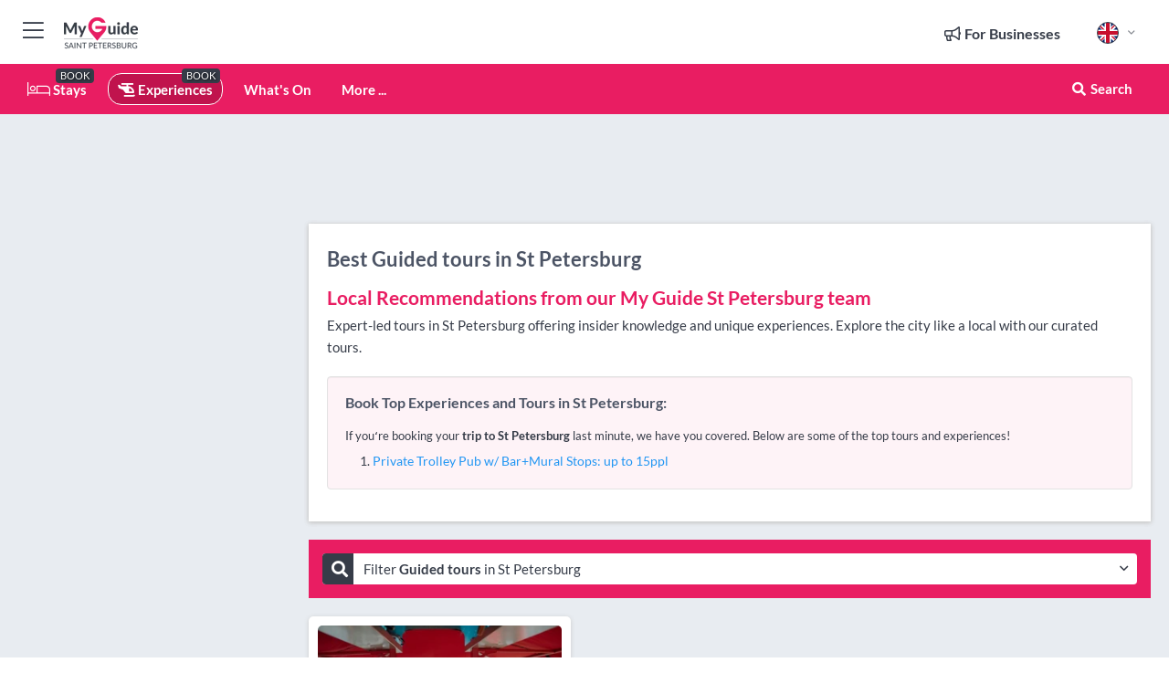

--- FILE ---
content_type: text/html; charset=utf-8
request_url: https://www.myguidestpetersburg.com/experiences/guided-tours
body_size: 15089
content:



			<!DOCTYPE html>
			<!--[if IE 8]>          <html class="ie ie8"> <![endif]-->
			<!--[if IE 9]>          <html class="ie ie9"> <![endif]-->
			<!--[if gt IE 9]><!-->  <html> <!--<![endif]-->
			<html lang="en" >
				<!--<![endif]-->

				<head>

					
					<!-- Global site tag (gtag.js) - Google Analytics -->
					<script nonce="9e9a63bda3bf995deed19b862b14c3b0" >

			 			window ['gtag_enable_tcf_support'] = true;  

			 		</script>

					<script nonce="9e9a63bda3bf995deed19b862b14c3b0" async src="https://www.googletagmanager.com/gtag/js?id=G-1BJ0B91QPT"></script>
					<script nonce="9e9a63bda3bf995deed19b862b14c3b0">
					  	window.dataLayer = window.dataLayer || [];
						function gtag(){dataLayer.push(arguments);}
			  			gtag('js', new Date());

			  			
					  	// gtag('config', 'G-1BJ0B91QPT');
					  	gtag('config', 'G-1BJ0B91QPT', {
					  	 	// 'campaign_source': 'St Petersburg',
					  	 	// 'content_group': 'St Petersburg',	
						  	'user_properties': {
						   	 	'website': 'St Petersburg'
						  	}
						});

					</script>


					
							<meta http-equiv="Content-type" content="text/html; charset=utf-8" />
		<title>Best Guided tours in St Petersburg</title>
		<meta name="facebook-domain-verification" content="ktqkjm91i37jwnqn6gifer0jtgd8ob" />
		<meta name="description" content="Expert-led tours in St Petersburg offering insider knowledge and unique experiences. Explore the city like a local with our curated tours.">
		<meta name="keywords" content="St Petersburg Guided tours">
		<meta name="robots" content="noodp, index, follow" />
		<meta name="viewport" content="width=device-width, initial-scale=1">

		<link href='https://fonts.googleapis.com/css?family=Lato:300,400,700,900' rel='stylesheet' type='text/css'>
		
						<link rel="alternate" href="https://www.myguidestpetersburg.com/experiences/guided-tours" hreflang="en" />
							
							<link rel="alternate" href="https://www.myguidestpetersburg.com/experiences/guided-tours" hreflang="x-default" />
						<link rel="alternate" href="https://www.myguidestpetersburg.com/es/experiencias/visitas-guiadas" hreflang="es" />
							
						<link rel="alternate" href="https://www.myguidestpetersburg.com/fr/experiences/visites-guidees" hreflang="fr" />
							
						<link rel="alternate" href="https://www.myguidestpetersburg.com/pt/experiencias/guias-turisticos" hreflang="pt" />
							
						<link rel="alternate" href="https://www.myguidestpetersburg.com/it/esperienze/tour-guidati" hreflang="it" />
							
						<link rel="alternate" href="https://www.myguidestpetersburg.com/de/erfahrungen/geleitete-touren" hreflang="de" />
							
						<link rel="alternate" href="https://www.myguidestpetersburg.com/nl/ervaringen/rondleidingen" hreflang="nl" />
							
						<link rel="alternate" href="https://www.myguidestpetersburg.com/no/opplevelser/guidede-turer" hreflang="no" />
							
						<link rel="alternate" href="https://www.myguidestpetersburg.com/da/oplevelser/guidede-ture" hreflang="da" />
							
						<link rel="alternate" href="https://www.myguidestpetersburg.com/sv/upplevelser/guidade-turer" hreflang="sv" />
							
						<link rel="alternate" href="https://www.myguidestpetersburg.com/ja/%E4%BD%93%E9%A8%93/%E3%82%AC%E3%82%A4%E3%83%89%E4%BB%98%E3%81%8D%E3%83%84%E3%82%A2%E3%83%BC" hreflang="ja" />
							
						<link rel="alternate" href="https://www.myguidestpetersburg.com/fi/kokemukset/opastetut-kierrokset" hreflang="fi" />
							
						<link rel="alternate" href="https://www.myguidestpetersburg.com/pl/doswiadczenia/zwiedzanie-z-przewodnikiem" hreflang="pl" />
							
						<link rel="alternate" href="https://www.myguidestpetersburg.com/ru/%D0%9E%D0%BF%D1%8B%D1%82/%D0%AD%D0%BA%D1%81%D0%BA%D1%83%D1%80%D1%81%D0%B8%D0%B8" hreflang="ru" />
							
		
	
		<meta name="google-site-verification" content="g-Hssh-jr_iFZzkQsW9QswVlqUzeLWIy9Lys_Od8z5c" />
		<meta name="ahrefs-site-verification" content="f60c15e269fc27ccdd109cbef095f33e8531889e234532880849b804da551c44">
		<link rel="dns-prefetch" href="//https://images.myguide-cdn.com">
		<link rel="preload" fetchpriority="high" as="image" href="https://images.myguide-cdn.com/cdn-cgi/image/height=35,format=auto,quality=85/images/myguide/logo-light/stpetersburg.png">
		<link rel="preload" fetchpriority="high" as="image" href="https://images.myguide-cdn.com/cdn-cgi/image/height=35,format=auto,quality=85/images/myguide/logo-dark/stpetersburg.png">
		<link rel="preload" fetchpriority="high" as="image" href="https://images.myguide-cdn.com/cdn-cgi/image/width=1200,format=auto,quality=85/images/myguide/myguide-travel-frame.jpg">

		

		
		
		
		<link rel="canonical" href="https://www.myguidestpetersburg.com/experiences/guided-tours"  />
		
		

		<link rel="icon" href="https://images.myguide-cdn.com/favicons/favicon.ico" />
		<link rel="manifest" href="/manifest.json">
		<link rel="apple-touch-icon" sizes="57x57" href="https://images.myguide-cdn.com/favicons/apple-icon-57x57.png">
		<link rel="apple-touch-icon" sizes="60x60" href="https://images.myguide-cdn.com/favicons/apple-icon-60x60.png">
		<link rel="apple-touch-icon" sizes="72x72" href="https://images.myguide-cdn.com/favicons/apple-icon-72x72.png">
		<link rel="apple-touch-icon" sizes="76x76" href="https://images.myguide-cdn.com/favicons/apple-icon-76x76.png">
		<link rel="apple-touch-icon" sizes="114x114" href="https://images.myguide-cdn.com/favicons/apple-icon-114x114.png">
		<link rel="apple-touch-icon" sizes="120x120" href="https://images.myguide-cdn.com/favicons/apple-icon-120x120.png">
		<link rel="apple-touch-icon" sizes="144x144" href="https://images.myguide-cdn.com/favicons/apple-icon-144x144.png">
		<link rel="apple-touch-icon" sizes="152x152" href="https://images.myguide-cdn.com/favicons/apple-icon-152x152.png">
		<link rel="apple-touch-icon" sizes="180x180" href="https://images.myguide-cdn.com/favicons/apple-icon-180x180.png">
		<link rel="icon" type="image/png" sizes="192x192"  href="https://images.myguide-cdn.com/favicons/android-icon-192x192.png">
		<link rel="icon" type="image/png" sizes="32x32" href="https://images.myguide-cdn.com/favicons/favicon-32x32.png">
		<link rel="icon" type="image/png" sizes="96x96" href="https://images.myguide-cdn.com/favicons/favicon-96x96.png">
		<link rel="icon" type="image/png" sizes="16x16" href="https://images.myguide-cdn.com/favicons/favicon-16x16.png">
		<meta name="msapplication-TileImage" content="https://images.myguide-cdn.com/favicons/ms-icon-144x144.png">
		<meta name="msapplication-TileColor" content="#ffffff">
		<meta name="theme-color" content="#ffffff">
		<meta name="referrer" content="origin">


		<!-- CSS for IE -->
		<!--[if lte IE 9]>
			<link rel="stylesheet" type="text/css" href="css/ie.css" />
		<![endif]-->

		<!-- HTML5 shim and Respond.js IE8 support of HTML5 elements and media queries -->
		<!--[if lt IE 9]>
		  <script type='text/javascript' src="https://html5shiv.googlecode.com/svn/trunk/html5.js"></script>
		  <script type='text/javascript' src="https://cdnjs.cloudflare.com/ajax/libs/respond.js/1.4.2/respond.js"></script>
		<![endif]-->

		
		<meta name="yandex-verification" content="af9c3905eb736483" />
		
		<meta name="p:domain_verify" content="9f2d0fd09100c83e1e9462f55da3ba0a"/>


		<meta property="og:title" content="Best Guided tours in St Petersburg"/>
		<meta property="og:url" content="https://www.myguidestpetersburg.com/experiences/guided-tours" />
		<meta property="og:type" content="website"/>
		<meta property="og:site_name" content="My Guide St Petersburg"/>
		<meta property="og:description" content="Expert-led tours in St Petersburg offering insider knowledge and unique experiences. Explore the city like a local with our curated tours." />
		<meta property="og:brand" content="Best Guided tours in St Petersburg">

					<meta property="og:locale" content="en_GB"/>
					<meta property="og:locale:alternate" content="es_ES"/>
					<meta property="og:locale:alternate" content="fr_FR"/>
					<meta property="og:locale:alternate" content="pt_PT"/>
					<meta property="og:locale:alternate" content="it_IT"/>
					<meta property="og:locale:alternate" content="de_DE"/>
					<meta property="og:locale:alternate" content="nl_NL"/>
					<meta property="og:locale:alternate" content="no_NO"/>
					<meta property="og:locale:alternate" content="da_DK"/>
					<meta property="og:locale:alternate" content="sv_SE"/>
					<meta property="og:locale:alternate" content="ja_JP"/>
					<meta property="og:locale:alternate" content="fi_FI"/>
					<meta property="og:locale:alternate" content="pl_PL"/>
					<meta property="og:locale:alternate" content="ru_RU"/>

		
		
		
		<meta property="og:image" content="https://images.myguide-cdn.com" />

		
		
		
		<meta property="product:category" content="Experiences"/>
		
		<meta property="product:location" content="St Petersburg"/>
		
		<meta property="product:categoryPage" content="Guided tours"/>
		
		
		<meta property="product:country" content="Russia"/>
		
		


		
		
		
		
		
		
	
		<meta itemprop="name" content="Best Guided tours in St Petersburg">
		<meta itemprop="description" content="Expert-led tours in St Petersburg offering insider knowledge and unique experiences. Explore the city like a local with our curated tours.">
		<meta itemprop="image" content="https://images.myguide-cdn.com">


		<meta name="twitter:card" content="summary">
		<meta name="twitter:site" content="@MyGuideNetwork">
		
		<meta name="twitter:title" content="Best Guided tours in St Petersburg">
		<meta name="twitter:description" content="Expert-led tours in St Petersburg offering insider knowledge and unique experiences. Explore the city like a local with our curated tours.">
		<meta name="twitter:image" content="https://images.myguide-cdn.com">

		<meta name="google-site-verification" content="6h6jNsF2E76IFGQ-53vI62FusaH4Rx7G6HwIvLLkQdI" />
		<meta name="google-adsense-account" content="ca-pub-6651265782782197">	




		<link href="https://cache.myguide-network.com//_cache/c7cbef82892739a3c14f125617b5f814.css" rel="stylesheet" type='text/css'>



			
		

			<script nonce="9e9a63bda3bf995deed19b862b14c3b0" async src="https://securepubads.g.doubleclick.net/tag/js/gpt.js"></script>
			<script nonce="9e9a63bda3bf995deed19b862b14c3b0">
				var gptadslots = [];
			  	var googletag = googletag || {};
	  			googletag.cmd = googletag.cmd || [];

				googletag.cmd.push(function() {
				gptadslots.push(googletag.defineSlot('/36886427/stpetersburg_mpu1_300x250', [300, 250], 'mpu1_300x250').addService(googletag.pubads()));
				gptadslots.push(googletag.defineSlot('/36886427/stpetersburg_mpu2_300x250', [300, 250], 'mpu2_300x250').addService(googletag.pubads()));
				gptadslots.push(googletag.defineSlot('/36886427/stpetersburg_mpu3_300x250', [300, 250], 'mpu3_300x250').addService(googletag.pubads()));

				
				gptadslots.push(googletag.defineSlot('/36886427/stpetersburg_top_728x90', [728, 90], 'top_728x90').addService(googletag.pubads()));
				gptadslots.push(googletag.defineSlot('/36886427/stpetersburg_mpu1_300x600', [300, 600], 'mpu1_300x600').addService(googletag.pubads()));
				gptadslots.push(googletag.defineSlot('/36886427/stpetersburg_mpu1_728x90', [728, 90], 'mpu1_728x90').addService(googletag.pubads()));
				gptadslots.push(googletag.defineSlot('/36886427/stpetersburg_top_320x50', [320, 50], 'top_320x50').addService(googletag.pubads()));
				gptadslots.push(googletag.defineSlot('/36886427/stpetersburg_mpu1_320x50', [320, 50], 'mpu1_320x50').addService(googletag.pubads()));

				googletag.pubads().enableSingleRequest();
				googletag.pubads().setTargeting("PageLink","/experiences/guided-tours");
				googletag.pubads().setTargeting("PageType","Category");
				googletag.pubads().setTargeting("PageID","575235");
				googletag.pubads().setTargeting("Lang","en");
				googletag.pubads().setTargeting("Page","Free");
				googletag.pubads().setTargeting("Category","Experiences");
				googletag.pubads().setTargeting("SubCategory","Guided tours");
				googletag.enableServices();
				});


				// googletag.cmd.push(function() { googletag.display('mpu1_300x250'); });
				// googletag.cmd.push(function() { googletag.display('top_728x90'); });
				// googletag.cmd.push(function() { googletag.display('top_320x50'); });
			</script>

		
		
		<!-- GetYourGuide Analytics -->

		<script>
		window.addEventListener('load', function() {
			var gygScript = document.createElement('script');
			gygScript.src = "https://widget.getyourguide.com/dist/pa.umd.production.min.js";
			gygScript.async = true;
			gygScript.defer = true;

			gygScript.dataset.gygPartnerId = "GIYFBFF";
			gygScript.dataset.gygGlobalAutoInsert = "true";
			gygScript.dataset.gygGlobalAutoInsertLimit = "8";
			gygScript.dataset.gygGlobalCmp = "auto-insertion";
			gygScript.dataset.gygGlobalAllowedHostCssSelector = ".gygauto";
			gygScript.dataset.gygGlobalExcludedHostUrls = "";
			gygScript.dataset.gygGlobalAllowedHostPathPrefixes = "";
			gygScript.dataset.gygGlobalExcludedKeywords = "";

			document.body.appendChild(gygScript);
		});
		</script>



			<script src="https://www.google.com/recaptcha/enterprise.js?render=6LduFhgrAAAAACFpapDObcxwzn2yMpn2lP5jxegn" async defer></script>

				</head>

				<body class="no-trans front-page browse" 
					ng-app="siteApp" 
					id="MainAppCtrl" 
					ng-controller="AppController" 
					ng-init="$root.activeLanguage = 'en'; init({
						location: 'stpetersburg',
						ga4key: '',
						slug: '/experiences/guided-tours',
						title: 'Best Guided tours in St Petersburg',
						popup: '',
						actionToken: 'e17cb03c4bd60624bdae8b7f39a6c59d906b45ffadd3918a3b24c09c3c11c1a6',
						lastAction: '',
                        userId: '',
						    googleSignIn: {
                                clientId :'620088340861-8ek878891c5o7ec7gredhui5eqqdph00.apps.googleusercontent.com'
                            },
                        
						view: 'experiences'
					});"


					>
				

					<div id="page-wrapper">


							





			<header id="header" class="navbar-static-top sticky-header ">
				<div class="topnav">
					<div class="container text-center">
						<ul class="quick-menu pull-left">
							<li >

								<a  id="menu-01" href="#mobile-menu-01" title="Toggle Menu" data-toggle="collapse" class="btn-block1 mobile-menu-toggle">
									<i class="fal fa-bars fa-fw"></i>
									<i class="fal fa-times fa-fw"></i>
								</a>

								
							</li>

						
							<li>
								<span class="logo navbar-brand">
									<a href="/" title="My Guide St Petersburg">
										<div ng-controller="SeasonCtrl" ng-class="seasonClass">
											<img loading="lazy" class="logo-dark" src="https://images.myguide-cdn.com/cdn-cgi/image/height=35,format=auto,quality=85/images/myguide/logo-dark/stpetersburg.png" alt="My Guide St Petersburg" />
										</div>
									</a>
								</span>
							</li>
						</ul>

						<ul class="social-icons clearfix pull-right">
							
							

							<li   ng-show="$root.cart.count" ng-controller="OrderController" ng-cloak data-toggle="tooltip" data-placement="bottom" title="Shopping Cart">
								<a ng-click="openModal('/order/modal?init=summary&orderID='+ $root.cart.orderId, null, false, 'dialog-centered');" class="btn-block relative cartIcon" > 
									<span class="fa fa-shopping-cart" title='#{[{$root.cart.orders.id}]}'></span>
									<label class="hide">Orders</label>
									<div ng-show="$root.cart.count" class="ng-cloak 1pulsing-notification" ng-class="{'pulsing-notification' : $root.cart.count }">
										<small ng-bind="$root.cart.count"></small>
									</div>
								</a>
							</li>



							

								
							
								
								<li class="forBusiness">
									<a href="/for-businesses" 
										class="btn-block">
										<span class="far fa-fw fa-bullhorn"></span>
										<span><strong>For Businesses</strong></span>
									</a>
								</li>
							
								<li id="languagePicker" class="dropdown">
									<a class="dropdown-toggle" id="dropdownMenu3" data-toggle="dropdown">
												<span class="flag-icon flag-icon-squared flag-icon-gb mr5"></span>
										<i class="far fa-angle-down hidden-xs"></i>
									</a>
									<ul class="dropdown-menu dropdown-menu-left" aria-labelledby="dropdownMenu2">
												<li>
															<a href="/es/experiencias/visitas-guiadas">
																<span class="flag-icon flag-icon-squared flag-icon-es mr5"></span>
																<small>Spanish</small>
															</a>
												</li>
												<li>
															<a href="/fr/experiences/visites-guidees">
																<span class="flag-icon flag-icon-squared flag-icon-fr mr5"></span>
																<small>French</small>
															</a>
												</li>
												<li>
															<a href="/pt/experiencias/guias-turisticos">
																<span class="flag-icon flag-icon-squared flag-icon-pt mr5"></span>
																<small>Portuguese</small>
															</a>
												</li>
												<li>
															<a href="/it/esperienze/tour-guidati">
																<span class="flag-icon flag-icon-squared flag-icon-it mr5"></span>
																<small>Italian</small>
															</a>
												</li>
												<li>
															<a href="/de/erfahrungen/geleitete-touren">
																<span class="flag-icon flag-icon-squared flag-icon-de mr5"></span>
																<small>German</small>
															</a>
												</li>
												<li>
															<a href="/nl/ervaringen/rondleidingen">
																<span class="flag-icon flag-icon-squared flag-icon-nl mr5"></span>
																<small>Dutch</small>
															</a>
												</li>
												<li>
															<a href="/no/opplevelser/guidede-turer">
																<span class="flag-icon flag-icon-squared flag-icon-no mr5"></span>
																<small>Norwegian</small>
															</a>
												</li>
												<li>
															<a href="/da/oplevelser/guidede-ture">
																<span class="flag-icon flag-icon-squared flag-icon-dk mr5"></span>
																<small>Danish</small>
															</a>
												</li>
												<li>
															<a href="/sv/upplevelser/guidade-turer">
																<span class="flag-icon flag-icon-squared flag-icon-sv mr5"></span>
																<small>Swedish</small>
															</a>
												</li>
												<li>
															<a href="/ja/%E4%BD%93%E9%A8%93/%E3%82%AC%E3%82%A4%E3%83%89%E4%BB%98%E3%81%8D%E3%83%84%E3%82%A2%E3%83%BC">
																<span class="flag-icon flag-icon-squared flag-icon-jp mr5"></span>
																<small>Japanese</small>
															</a>
												</li>
												<li>
															<a href="/fi/kokemukset/opastetut-kierrokset">
																<span class="flag-icon flag-icon-squared flag-icon-fi mr5"></span>
																<small>Finnish</small>
															</a>
												</li>
												<li>
															<a href="/pl/doswiadczenia/zwiedzanie-z-przewodnikiem">
																<span class="flag-icon flag-icon-squared flag-icon-pl mr5"></span>
																<small>Polish</small>
															</a>
												</li>
												<li>
															<a href="/ru/%D0%9E%D0%BF%D1%8B%D1%82/%D0%AD%D0%BA%D1%81%D0%BA%D1%83%D1%80%D1%81%D0%B8%D0%B8">
																<span class="flag-icon flag-icon-squared flag-icon-ru mr5"></span>
																<small>Russian</small>
															</a>
												</li>
									</ul>
								</li>


							
						</ul>
					</div>
				</div>


				<div class="main-header ">
					
					<div class="container">

						<nav class="scrollmenu" role="navigation">
							<ul class="menu">



									

										<li id="homepage" >
											<a href="/">
												<i class="fal fa-bed fa-lg"></i> Stays
											</a>
											<small class="label dark">BOOK</small>
											
										</li>



									

														<li id="experiences" class="active">
															<a href="/experiences"><i class="fas fa-helicopter"></i> Experiences</a>
															<small class="label dark">BOOK</small>
														</li>


										<li id="whatson" >
											<a href="/events">What's On</a>
										</li>



									
									
									





									<li>
											<a ng-href="" ng-click="openModal('/modal/menu', null, false, 'dialog-centered modal-lg');" class="btn-block">
												More ...
											</a>
									</li>

											<li class="pull-right" data-toggle="tooltip" data-placement="bottom" title="Search Website">
												<a class="btn-block noarrows" data-fancybox data-options='{"smallBtn":false, "buttons":false}' data-src="#filters" href="javascript:;" ng-click="$root.searchQuery=''; $root.searchTotal=1">
													<span class="fa fa-fw fa fa-search"></span> Search
												</a>
											</li>
							</ul>
						</nav>
					</div>

					
				</div>



				<nav id="mobile-menu-01" class="mobile-menu collapse width" aria-expanded="false" ng-cloak>
	                
					
					<a id="menu-01" href="#mobile-menu-01" title="Toggle Menu" data-toggle="collapse" class="mobile-menu-toggle">
							<i class="fal fa-times fa-fw"></i>
						</a>

	                <ul id="mobile-primary-menu" class="menu">

	                	<li ng-if="!$root.user.id" ng-cloak class="loginButton">
							

							<button ng-if="!$root.user.id" ng-click="openModal('/modal/users/auth', null, false, 'dialog-centered');" type="button" class="ng-scope">
                                Login / Sign Up         
                            </button>
						</li>
					
						
						<li ng-if="$root.user.id" ng-cloak class="loginButton menu-item-has-children">
							<a role="button" data-toggle="collapse" href="#profileMenuCollapse" aria-expanded="false" aria-controls="profileMenuCollapse">
								<img ng-if="$root.user.social.facebook.id"
									ng-src="{[{'https://graph.facebook.com/'+ $root.user.social.facebook.id + '/picture?type=large'}]}" 
									alt="{[{$root.user.fullName}]}">
								<img ng-if="!$root.user.social.facebook.id"
									ng-src="https://images.myguide-cdn.com/cdn-cgi/image/height=45,format=auto,quality=85/images/author-placeholder.jpg" 
									alt="{[{$root.user.fullName}]}">
								Hello {[{$root.user.name}]} <i class="fal fa-angle-down"></i>
							</a>
							<div class="submenu collapse" id="profileMenuCollapse">
								<ul>
									<li>
										<a ng-href="/profile">
											Profile
										</a>
									</li>
									<li>
										<a ng-href="/order-history">
											Your Orders
										</a>
									</li>
									<li>
										<a ng-href="/lists">
											My Guides
										</a>
									</li>
									<li>
										<a ng-click="userLogout({
											rid: 'READER_ID',
											url: 'https://www.myguidestpetersburg.com/experiences/guided-tours',
											return: 'https://www.myguidestpetersburg.com/experiences/guided-tours'
										}, true)" ng-href="">
										Logout
										</a>
									</li>
								</ul>
								<div class="space-sep10"></div>
							</div>
						</li>
						<div class="separator"></div>
					


							<li>
								<a href="/for-businesses">
									<i class="fal fa-bullhorn"></i> Add a Business
								</a>
							</li>

							<li>
								<a href="/addcompany">
									<i class="fal fa-check"></i> Claim your Business
								</a>
							</li>

							<li>
								<a href="/promote-events">
									<i class="fal fa-calendar-alt"></i> Promote Events
								</a>
							</li>

							<div class="space-sep10"></div>
							<div class="separator"></div>

						
						

							<li class="menu-item-has-children">
								<a role="button" data-toggle="collapse" href="#eventsMenuCollapse" aria-expanded="false" aria-controls="eventsMenuCollapse">
									<i class="fas fa-calendar-alt"></i> What's On St Petersburg<i class="fal fa-angle-down"></i>
								</a>
								<div class="submenu collapse" id="eventsMenuCollapse">
									<ul>
										<li><a href="/events">All Events in St Petersburg</a></li>

											<li><a href="/events/tomorrow">Tomorrow</a></li>
											<li><a href="/events/this-weekend">This Weekend</a></li>
											<li><a href="/events/today">Today</a></li>
											<li><a href="/events/next-week">Next Week</a></li>

											<li><a href="/events/january-2026">January 2026</a></li>
											<li><a href="/events/february-2026">February 2026</a></li>
											<li><a href="/events/march-2026">March 2026</a></li>
											<li><a href="/events/april-2026">April 2026</a></li>
											<li><a href="/events/may-2026">May 2026</a></li>
											<li><a href="/events/june-2026">June 2026</a></li>
											<li><a href="/events/july-2026">July 2026</a></li>
											<li><a href="/events/august-2026">August 2026</a></li>
									</ul>
								</div>
							</li>
							<div class="space-sep10"></div>
							<div class="separator"></div>



							<li id="homepage" >
								<a href="/">
									<i class="fal fa-bed fa-lg"></i> Stays
									<small class="label pink">BOOK</small>
								</a>
							</li>





												<li>
													<a href="/experiences"> 
														<i class="fas fa-helicopter"></i> Experiences
														<small class="label pink">BOOK</small>
													
													</a>
												</li>

						
						<div class="space-sep10"></div>
						<div class="separator"></div>							


						
										<li><a href="/accommodation">Accommodation</a></li>
										<li><a href="/restaurants">Restaurants</a></li>
										<li><a href="/nightlife">Nightlife</a></li>
										<li><a href="/things-to-do">Things To Do</a></li>
										<li><a href="/shopping">Shopping</a></li>
										<li><a href="/health-and-beauty">Health and Beauty</a></li>
										<li><a href="/travel-services">Travel Services</a></li>

						<div class="space-sep10"></div>
						<div class="separator"></div>




						
						

						
							<li class="">
								<a href="/regional-information">Regional Info</a>
							</li>
					</ul>
	            </nav>

				<nav id="mobile-menu-02" class="mobile-menu collapse " aria-expanded="false">
					<a id="menu-02" href="#mobile-menu-02" title="Search" data-toggle="collapse" class="mobile-menu-toggle filter">
						
					</a>
					

					<ul class="iconList clearfix">
	    					<li>

	    						<a ng-href ng-click="openModal('/modal/users/auth', null, false, 'dialog-centered');" class="btn-block relative cartIcon"><i class="fa fa-user"></i> <span>View Profile</span></a></li>
							<li>
								<a ng-href ng-click="openModal('/modal/users/auth', null, false, 'dialog-centered');" class="btn-block relative cartIcon"><i class="fa fa-shopping-cart"></i> <span>Your Orders</span></a>
							</li>
	    					<li>
								<a ng-href ng-click="openModal('/modal/users/auth', null, false, 'dialog-centered');" class="btn-block relative cartIcon"> 
									<i class="fa fa-list"></i> <span>My Guides</span>
								</a>
							</li>
		    				<li>
		    					<a ng-href ng-click="openModal('/modal/users/auth', null, false, 'dialog-centered');"><i class="fa fa-sign-in"></i><span>Login</span></a>
		    				</li>
		    		</ul>
						<div class="logIn">
							<p>Log in for great & exciting features!</p> <img width="53" height="29" src="https://images.myguide-cdn.com/images/myguide/icons/arrow.png" alt="Arrow">
						</div>
	            </nav>

			</header>
	





							

								 <script type="application/ld+json">{
    "@context": "http:\/\/schema.org",
    "@type": "Organization",
    "name": "My Guide St Petersburg",
    "url": "https:\/\/www.myguidestpetersburg.com",
    "logo": {
        "@context": "http:\/\/schema.org",
        "@type": "ImageObject",
        "url": "https:\/\/images.myguide-cdn.com\/images\/myguide\/logo-dark\/stpetersburg.png"
    }
}</script>
 <script type="application/ld+json">{
    "@context": "http:\/\/schema.org",
    "@type": "WebSite",
    "name": "My Guide St Petersburg",
    "url": "https:\/\/www.myguidestpetersburg.com"
}</script>
 <script type="application/ld+json">{
    "@context": "http:\/\/schema.org",
    "@type": "BreadcrumbList",
    "itemListElement": [
        {
            "@type": "ListItem",
            "position": 1,
            "item": {
                "@id": "\/",
                "name": "St Petersburg"
            }
        },
        {
            "@type": "ListItem",
            "position": 2,
            "item": {
                "@id": "\/experiences",
                "name": "Experiences"
            }
        },
        {
            "@type": "ListItem",
            "position": 3,
            "item": {
                "@id": "\/experiences\/guided-tours",
                "name": "Guided tours"
            }
        }
    ]
}</script>
 <script type="application/ld+json">{
    "@context": "http:\/\/schema.org",
    "@graph": [
        {
            "@context": "http:\/\/schema.org",
            "@type": "SiteNavigationElement",
            "@id": "https:\/\/www.myguidestpetersburg.com#menu",
            "name": "Stays",
            "url": "https:\/\/www.myguidestpetersburg.com\/"
        },
        {
            "@context": "http:\/\/schema.org",
            "@type": "SiteNavigationElement",
            "@id": "https:\/\/www.myguidestpetersburg.com#menu",
            "name": "Experiences",
            "url": "https:\/\/www.myguidestpetersburg.com\/experiences"
        },
        {
            "@context": "http:\/\/schema.org",
            "@type": "SiteNavigationElement",
            "@id": "https:\/\/www.myguidestpetersburg.com#menu",
            "name": "Events in St Petersburg",
            "url": "https:\/\/www.myguidestpetersburg.com\/events"
        },
        {
            "@context": "http:\/\/schema.org",
            "@type": "SiteNavigationElement",
            "@id": "https:\/\/www.myguidestpetersburg.com#menu",
            "name": "Accommodation",
            "url": "https:\/\/www.myguidestpetersburg.com\/accommodation"
        },
        {
            "@context": "http:\/\/schema.org",
            "@type": "SiteNavigationElement",
            "@id": "https:\/\/www.myguidestpetersburg.com#menu",
            "name": "Restaurants",
            "url": "https:\/\/www.myguidestpetersburg.com\/restaurants"
        },
        {
            "@context": "http:\/\/schema.org",
            "@type": "SiteNavigationElement",
            "@id": "https:\/\/www.myguidestpetersburg.com#menu",
            "name": "Nightlife",
            "url": "https:\/\/www.myguidestpetersburg.com\/nightlife"
        },
        {
            "@context": "http:\/\/schema.org",
            "@type": "SiteNavigationElement",
            "@id": "https:\/\/www.myguidestpetersburg.com#menu",
            "name": "Things To Do",
            "url": "https:\/\/www.myguidestpetersburg.com\/things-to-do"
        },
        {
            "@context": "http:\/\/schema.org",
            "@type": "SiteNavigationElement",
            "@id": "https:\/\/www.myguidestpetersburg.com#menu",
            "name": "Shopping",
            "url": "https:\/\/www.myguidestpetersburg.com\/shopping"
        },
        {
            "@context": "http:\/\/schema.org",
            "@type": "SiteNavigationElement",
            "@id": "https:\/\/www.myguidestpetersburg.com#menu",
            "name": "Health and Beauty",
            "url": "https:\/\/www.myguidestpetersburg.com\/health-and-beauty"
        },
        {
            "@context": "http:\/\/schema.org",
            "@type": "SiteNavigationElement",
            "@id": "https:\/\/www.myguidestpetersburg.com#menu",
            "name": "Travel Services",
            "url": "https:\/\/www.myguidestpetersburg.com\/travel-services"
        },
        {
            "@context": "http:\/\/schema.org",
            "@type": "SiteNavigationElement",
            "@id": "https:\/\/www.myguidestpetersburg.com#menu",
            "name": "Regional Info",
            "url": "https:\/\/www.myguidestpetersburg.com\/regional-information"
        },
        {
            "@context": "http:\/\/schema.org",
            "@type": "SiteNavigationElement",
            "@id": "https:\/\/www.myguidestpetersburg.com#menu",
            "name": "St Petersburg Travel Guide",
            "url": "https:\/\/www.myguidestpetersburg.com\/travel-articles"
        }
    ]
}</script>
 <script type="application/ld+json">{
    "@context": "http:\/\/schema.org",
    "@type": "ItemList",
    "url": "https:\/\/www.myguidestpetersburg.com\/experiences\/guided-tours",
    "name": "Best Guided tours in St Petersburg",
    "description": "Expert-led tours in St Petersburg offering insider knowledge and unique experiences. Explore the city like a local with our curated tours.",
    "itemListElement": [
        {
            "@type": "ListItem",
            "position": 1,
            "item": {
                "@type": "Event",
                "startDate": "2026-01-21",
                "name": "Private Trolley Pub w\/ Bar+Mural Stops: up to 15ppl",
                "description": "Step onto the Trolley Pub with your crew and embark on a 2-hour journey that combines the thrill of a moving party with the fun of exploring 3 different bar\/mural stops.",
                "image": "https:\/\/images.myguide-cdn.com\/stpetersburg\/companies\/private-trolley-pub-w-bar-mural-stops-up-to-15ppl\/large\/private-trolley-pub-w-bar-mural-stops-up-to-15ppl-6857055.jpg",
                "url": "https:\/\/www.myguidestpetersburg.com\/experiences\/private-trolley-pub-w-bar-mural-stops-up-to-15ppl",
                "location": {
                    "@type": "Place",
                    "name": "Private Trolley Pub w\/ Bar+Mural Stops: up to 15ppl",
                    "address": {
                        "@type": "PostalAddress",
                        "addressCountry": "Russia"
                    },
                    "geo": {
                        "@type": "GeoCoordinates",
                        "latitude": 37.227928,
                        "longitude": -77.401927
                    }
                }
            }
        }
    ]
}</script>




								<section id="content">
									<div class="container">
										<div class="row">

											<div class="sidebar hidden-sm hidden-xs col-md-3">
																<div class="clearfix"></div>
			<div class="advert">

							<script async src="https://pagead2.googlesyndication.com/pagead/js/adsbygoogle.js?client=ca-pub-6651265782782197"
							     crossorigin="anonymous"></script>
							<!-- MPU1 -->
							<ins class="adsbygoogle"
							     style="display:block"
							     data-ad-client="ca-pub-6651265782782197"
							     data-ad-slot="6983515904"
							     data-ad-format="auto"
							     data-full-width-responsive="true"></ins>
							<script>
							     (adsbygoogle = window.adsbygoogle || []).push({});
							</script>

					
			</div>
			<div class="clearfix"></div>




														<div class="advert skyscraper">

			

					<a href="https://www.getyourguide.com/s/?partner_id=GIYFBFF&amp;q=St+Petersburg%2C+Russia&amp;cmp=&amp;currency=RUB" target="_blank" class="trackClick" data-affiliate="GetYourGuide" data-track="affiliatelink" data-view="browse" data-type="advert" data-ref="advert2_300x250">
						<img loading="lazy" src="https://images.myguide-cdn.com/cdn-cgi/image/width=350,format=auto,quality=85/advertising/gyg_en.png" height="auto" width="350" alt="Ad Placeholder">
					</a>


			
	</div>

															<div class="clearfix"></div>
		<div class="advert">

			


						<script async src="https://pagead2.googlesyndication.com/pagead/js/adsbygoogle.js?client=ca-pub-6651265782782197"
						     crossorigin="anonymous"></script>
						<ins class="adsbygoogle"
						     style="display:block"
						     data-ad-format="fluid"
						     data-ad-layout-key="-fb+5w+4e-db+86"
						     data-ad-client="ca-pub-6651265782782197"
						     data-ad-slot="8488169263"></ins>
						<script>
						     (adsbygoogle = window.adsbygoogle || []).push({});
						</script>

						
							
						<div 
								class="trackClick" 
								data-affiliate="GetYourGuide" 
								data-track="affiliatelink"  
								data-view="browse"
								data-type="browse" 
								data-typeid="575235" 
								data-ref="widget_auto"
								data-gyg-widget="auto" 
								data-gyg-number-of-items="5"
								data-gyg-locale-code="en-GB" 
								data-gyg-currency="RUB" 
								data-gyg-cmp=""
								data-gyg-partner-id="GIYFBFF"></div>



					
					
		</div>

											</div>
											
											<div id="main" class="col-sm-12 col-md-9">
																<div class="advert leaderboard">

							<div id="top_728x90">
								<script async src="https://pagead2.googlesyndication.com/pagead/js/adsbygoogle.js?client=ca-pub-6651265782782197"
								     crossorigin="anonymous"></script>
								<!-- Leaderboard1 -->
								<ins class="adsbygoogle"
								     style="display:inline-block;width:728px;height:90px"
								     data-ad-client="ca-pub-6651265782782197"
								     data-ad-slot="4539684967"></ins>
								<script>
								     (adsbygoogle = window.adsbygoogle || []).push({});
								</script>
							</div>

							<div class="callToAction">
								<div>Want to Run Your Own<br><strong>My Guide Website</strong>?</div>
								<a class="pink" href="https://www.myguide-network.com/franchise" target="_blank"><i class="fa fa-info-circle"></i> Find Out More</a>
							</div>
						
									

			</div>

													







														
	<div class="post box-shadow">


		
		
		
		<div class="details bs">
			<div class="post-content">
					
					
					<h1>
					
					Best 
					Guided tours in St Petersburg
					
					
					</h1>


					

					
					

					<h2 class="pink">Local Recommendations from our My Guide St Petersburg team</h2>
					<p>
					Expert-led tours in St Petersburg offering insider knowledge and unique experiences. Explore the city like a local with our curated tours.
					</p>

				<div class="space-sep5"></div>




								<div class="well pink-bg-lighter2">
									<h5>Book Top Experiences and Tours in St Petersburg:</h5>		
									<small>If youʻre booking your <strong>trip to St Petersburg</strong> last minute, we have you covered. Below are some of the top tours and experiences!</small>			
									<div class="space-sep5"></div>			
									<ul class="list-decimal">
											<li><a target="_blank" href="/experiences/private-trolley-pub-w-bar-mural-stops-up-to-15ppl">Private Trolley Pub w/ Bar+Mural Stops: up to 15ppl</a></li>
									</ul>

								</div>

							
				<div class="space-sep5"></div>
			</div>
		</div>
	</div>



					<div class="space-sep20"></div>
					<div class="sort-by-section row">
						
						<div class="nopadding row">
							<div class="col-xs-12 col-md-12">
								<div class="search">
									<a class="noarrows" data-fancybox data-options='{"smallBtn":false, "buttons":false}' data-src="#filters" href="javascript:;">
										<div class="bg">
											<i class="fa fa-search"></i>
										</div>
										<span class="inputButton">Filter <strong>Guided tours</strong> in St Petersburg</span>
									</a>
								</div>
							</div>						
						</div>
						<div class="clearfix"></div>
					</div>

				<div class="space-sep5"></div>



	<div ng-controller="PaginationCtrl" ng-init="init('', '', '73336eab7a2f02e8417e5eac548db061')">
		<div id="scrollingcontent" >
				
			<div class="company-list listing-style3 experiences">
				
<div class="listitempage row list-items bigItems cardItems" data-url="/experiences/guided-tours">
   
                <div class="list-items">
                    <div class="item whatson listitem" data-page-url="/experiences/guided-tours">
                        <div class="absolute" data-toggle="tooltip" data-placement="bottom" title="Add to My Guide">
                                <a class="iconButton" title="Add to My Guide" ng-click="openModal('/modal/users/auth', null, false, 'dialog-centered');"><i class="far fa-plus"></i></a>
                            
                        </div>
                        <a target="_blank" class="hoverZoom" href="/experiences/private-trolley-pub-w-bar-mural-stops-up-to-15ppl">
                            <div class="list-image">
                                <figure  >
                                    <figcaption class="entry-date mainEvents">
                                    </figcaption>


                                    <img class="zoom" loading="lazy" alt="Private Trolley Pub w/ Bar+Mural Stops: up to 15ppl" src="https://images.myguide-cdn.com/cdn-cgi/image/width=300,format=auto,quality=85/stpetersburg/companies/private-trolley-pub-w-bar-mural-stops-up-to-15ppl/large/private-trolley-pub-w-bar-mural-stops-up-to-15ppl-6857055.jpg">


                                </figure>
                            
                            </div>
                            <div class="list-text overflowFade">
                                <h2 class="block-with-text">Private Trolley Pub w/ Bar+Mural Stops: up to 15ppl</h2>
                                
                                <div class="clearfix"></div>
                                <div class="ellipsis"><small class="comma">Experiences</small><small class="comma">Sightseeing on wheels</small><small class="comma">Guided tours</small><small class="comma">For adults</small><small class="comma">Graffiti & urban art</small><small class="comma">Tours</small><small class="comma">Trolley tours</small><small class="comma">Private tours</small></div>
                                <p class="maxLine2">Step onto the Trolley Pub with your crew and embark on a 2-hour journey that combines the thrill of a moving party with the fun of exploring 3 different bar/mural stops.</p>
                                
                                <div class="space-sep5 hidden-xs"></div>
                            </div>
                        </a>
                        <div class="list-footer">
                            
                                <div class="pull-right">
                                    <div class="price text-right ">
                                        RUB 37,675.00
                                    </div>
                                        <div class="price-label">From</div>

                                </div>
                           

                                <a class="button primary" target="_blank" href="/experiences/private-trolley-pub-w-bar-mural-stops-up-to-15ppl">Check availability</a>
                            
                        </div>
                    </div>
                        
                    <div class="clearfix"></div>
                </div>
        

    </div>

			</div>

			<ul class="pagination clearfix pull-right">
				
	

	
	

			</ul>
		</div>
	</div>

											</div>
										</div>
									</div>
								</section>

							
		<div id="userlists" class="mgLightbox customLightbox">
			<div class="lightboxHeader">
				<a class="innerClose left" data-fancybox-close><i class="fa fa-angle-double-left"></i></a>
					<a ng-click="openModal('/modal/users/auth', null, false, 'dialog-centered');" class="innerClose pull-right">
						<i class="fa fa-user-circle"></i>
					</a>
				<h4>My Lists</h4>

				<div id="createBox" class="mgLightbox smallBox">
					<div class="lightboxHeader">
						<a class="innerClose left" data-fancybox-close><i class="fa fa-angle-double-left"></i></a>
						<a class="innerClose" data-fancybox-close><span class="closeIcon faded"></span></a>
						<h4>Create New Guide</h4>
					</div>
					<div class="lightboxContent">
						<label>Suggested Guides</label>

						<select class="custom-select" ng-model="$root.listCtrl.select.ideas" ng-change="$root.listCtrl.value = $root.listCtrl.select.ideas;" name="ideas" id="ideas">
							<option value="">-- Select One --</option>
							<optgroup label="Suggested Guides">
								<option value="My Guide to St Petersburg">My Guide to St Petersburg</option>
									<option value="New Bars To Try">New Bars To Try</option>
									<option value="New Nightclubs To Try">New Nightclubs To Try</option>
									<option value="New Restaurants To Try">New Restaurants To Try</option>
									<option value="Best For Cocktails">Best For Cocktails</option>
									<option value="Best For Friday Night Drinks">Best For Friday Night Drinks</option>
									<option value="Best For Kids">Best For Kids</option>
									<option value="Best For Live Music">Best For Live Music</option>
									<option value="Best For Meeting Friends">Best For Meeting Friends</option>
									<option value="Best For Sundays">Best For Sundays</option>
									<option value="Best For Sunsets">Best For Sunsets</option>
									<option value="Best For Relaxing">Best For Relaxing</option>
									<option value="My Favourite Cafes">My Favourite Cafes</option>
									<option value="My Favourite Clubs">My Favourite Clubs</option>
									<option value="My Favourite Places">My Favourite Places</option>
									<option value="My Favourite Restaurants">My Favourite Restaurants</option>
									<option value="My Favourite Rooftop Bars">My Favourite Rooftop Bars</option>
									<option value="My Must See Places">My Must See Places</option>
									<option value="My Trip in DATE">My Trip in DATE</option>
									<option value="Our Trip to .....">Our Trip to .....</option>
									<option value="Must See Places For First Timers">Must See Places For First Timers</option>
									<option value="Hottest New Venues">Hottest New Venues</option>
									<option value="Trending">Trending</option>
									<option value="The Bucket List">The Bucket List</option>
							</optgroup>
								<optgroup label="Attractions in St Petersburg">
									<option value="Best Attractions in St Petersburg">Best Attractions in St Petersburg</option>
									<option value="Top 5 Attractions in St Petersburg">Top 5 Attractions in St Petersburg</option>
									<option value="Top 10 Attractions in St Petersburg">Top 10 Attractions in St Petersburg</option>
								</optgroup>
								<optgroup label="Bars in St Petersburg">
									<option value="Best Bars in St Petersburg">Best Bars in St Petersburg</option>
									<option value="Top 5 Bars in St Petersburg">Top 5 Bars in St Petersburg</option>
									<option value="Top 10 Bars in St Petersburg">Top 10 Bars in St Petersburg</option>
								</optgroup>
								<optgroup label="Beaches in St Petersburg">
									<option value="Best Beaches in St Petersburg">Best Beaches in St Petersburg</option>
									<option value="Top 5 Beaches in St Petersburg">Top 5 Beaches in St Petersburg</option>
									<option value="Top 10 Beaches in St Petersburg">Top 10 Beaches in St Petersburg</option>
								</optgroup>
								<optgroup label="Beach Clubs in St Petersburg">
									<option value="Best Beach Clubs in St Petersburg">Best Beach Clubs in St Petersburg</option>
									<option value="Top 5 Beach Clubs in St Petersburg">Top 5 Beach Clubs in St Petersburg</option>
									<option value="Top 10 Beach Clubs in St Petersburg">Top 10 Beach Clubs in St Petersburg</option>
								</optgroup>
								<optgroup label="Breathtaking Locations in St Petersburg">
									<option value="Best Breathtaking Locations in St Petersburg">Best Breathtaking Locations in St Petersburg</option>
									<option value="Top 5 Breathtaking Locations in St Petersburg">Top 5 Breathtaking Locations in St Petersburg</option>
									<option value="Top 10 Breathtaking Locations in St Petersburg">Top 10 Breathtaking Locations in St Petersburg</option>
								</optgroup>
								<optgroup label="Cafes in St Petersburg">
									<option value="Best Cafes in St Petersburg">Best Cafes in St Petersburg</option>
									<option value="Top 5 Cafes in St Petersburg">Top 5 Cafes in St Petersburg</option>
									<option value="Top 10 Cafes in St Petersburg">Top 10 Cafes in St Petersburg</option>
								</optgroup>
								<optgroup label="Clubs in St Petersburg">
									<option value="Best Clubs in St Petersburg">Best Clubs in St Petersburg</option>
									<option value="Top 5 Clubs in St Petersburg">Top 5 Clubs in St Petersburg</option>
									<option value="Top 10 Clubs in St Petersburg">Top 10 Clubs in St Petersburg</option>
								</optgroup>
								<optgroup label="Cocktail Bars in St Petersburg">
									<option value="Best Cocktail Bars in St Petersburg">Best Cocktail Bars in St Petersburg</option>
									<option value="Top 5 Cocktail Bars in St Petersburg">Top 5 Cocktail Bars in St Petersburg</option>
									<option value="Top 10 Cocktail Bars in St Petersburg">Top 10 Cocktail Bars in St Petersburg</option>
								</optgroup>
								<optgroup label="Golf Courses in St Petersburg">
									<option value="Best Golf Courses in St Petersburg">Best Golf Courses in St Petersburg</option>
									<option value="Top 5 Golf Courses in St Petersburg">Top 5 Golf Courses in St Petersburg</option>
									<option value="Top 10 Golf Courses in St Petersburg">Top 10 Golf Courses in St Petersburg</option>
								</optgroup>
								<optgroup label="Luxury Resorts in St Petersburg">
									<option value="Best Luxury Resorts in St Petersburg">Best Luxury Resorts in St Petersburg</option>
									<option value="Top 5 Luxury Resorts in St Petersburg">Top 5 Luxury Resorts in St Petersburg</option>
									<option value="Top 10 Luxury Resorts in St Petersburg">Top 10 Luxury Resorts in St Petersburg</option>
								</optgroup>
								<optgroup label="Night Clubs in St Petersburg">
									<option value="Best Night Clubs in St Petersburg">Best Night Clubs in St Petersburg</option>
									<option value="Top 5 Night Clubs in St Petersburg">Top 5 Night Clubs in St Petersburg</option>
									<option value="Top 10 Night Clubs in St Petersburg">Top 10 Night Clubs in St Petersburg</option>
								</optgroup>
								<optgroup label="For Birthday Parties in St Petersburg">
									<option value="Best For Birthday Parties in St Petersburg">Best For Birthday Parties in St Petersburg</option>
									<option value="Top 5 For Birthday Parties in St Petersburg">Top 5 For Birthday Parties in St Petersburg</option>
									<option value="Top 10 For Birthday Parties in St Petersburg">Top 10 For Birthday Parties in St Petersburg</option>
								</optgroup>
								<optgroup label="For Christmas Parties in St Petersburg">
									<option value="Best For Christmas Parties in St Petersburg">Best For Christmas Parties in St Petersburg</option>
									<option value="Top 5 For Christmas Parties in St Petersburg">Top 5 For Christmas Parties in St Petersburg</option>
									<option value="Top 10 For Christmas Parties in St Petersburg">Top 10 For Christmas Parties in St Petersburg</option>
								</optgroup>
								<optgroup label="For Fathers Day in St Petersburg">
									<option value="Best For Fathers Day in St Petersburg">Best For Fathers Day in St Petersburg</option>
									<option value="Top 5 For Fathers Day in St Petersburg">Top 5 For Fathers Day in St Petersburg</option>
									<option value="Top 10 For Fathers Day in St Petersburg">Top 10 For Fathers Day in St Petersburg</option>
								</optgroup>
								<optgroup label="For Mothers Day in St Petersburg">
									<option value="Best For Mothers Day in St Petersburg">Best For Mothers Day in St Petersburg</option>
									<option value="Top 5 For Mothers Day in St Petersburg">Top 5 For Mothers Day in St Petersburg</option>
									<option value="Top 10 For Mothers Day in St Petersburg">Top 10 For Mothers Day in St Petersburg</option>
								</optgroup>
								<optgroup label="For Office Parties in St Petersburg">
									<option value="Best For Office Parties in St Petersburg">Best For Office Parties in St Petersburg</option>
									<option value="Top 5 For Office Parties in St Petersburg">Top 5 For Office Parties in St Petersburg</option>
									<option value="Top 10 For Office Parties in St Petersburg">Top 10 For Office Parties in St Petersburg</option>
								</optgroup>
								<optgroup label="For Stag & Hens in St Petersburg">
									<option value="Best For Stag & Hens in St Petersburg">Best For Stag & Hens in St Petersburg</option>
									<option value="Top 5 For Stag & Hens in St Petersburg">Top 5 For Stag & Hens in St Petersburg</option>
									<option value="Top 10 For Stag & Hens in St Petersburg">Top 10 For Stag & Hens in St Petersburg</option>
								</optgroup>
								<optgroup label="For Valentines Day in St Petersburg">
									<option value="Best For Valentines Day in St Petersburg">Best For Valentines Day in St Petersburg</option>
									<option value="Top 5 For Valentines Day in St Petersburg">Top 5 For Valentines Day in St Petersburg</option>
									<option value="Top 10 For Valentines Day in St Petersburg">Top 10 For Valentines Day in St Petersburg</option>
								</optgroup>
								<optgroup label="Places To See in St Petersburg">
									<option value="Best Places To See in St Petersburg">Best Places To See in St Petersburg</option>
									<option value="Top 5 Places To See in St Petersburg">Top 5 Places To See in St Petersburg</option>
									<option value="Top 10 Places To See in St Petersburg">Top 10 Places To See in St Petersburg</option>
								</optgroup>
								<optgroup label="Restaurants in St Petersburg">
									<option value="Best Restaurants in St Petersburg">Best Restaurants in St Petersburg</option>
									<option value="Top 5 Restaurants in St Petersburg">Top 5 Restaurants in St Petersburg</option>
									<option value="Top 10 Restaurants in St Petersburg">Top 10 Restaurants in St Petersburg</option>
								</optgroup>
								<optgroup label="Rooftop Bars in St Petersburg">
									<option value="Best Rooftop Bars in St Petersburg">Best Rooftop Bars in St Petersburg</option>
									<option value="Top 5 Rooftop Bars in St Petersburg">Top 5 Rooftop Bars in St Petersburg</option>
									<option value="Top 10 Rooftop Bars in St Petersburg">Top 10 Rooftop Bars in St Petersburg</option>
								</optgroup>
								<optgroup label="Spas in St Petersburg">
									<option value="Best Spas in St Petersburg">Best Spas in St Petersburg</option>
									<option value="Top 5 Spas in St Petersburg">Top 5 Spas in St Petersburg</option>
									<option value="Top 10 Spas in St Petersburg">Top 10 Spas in St Petersburg</option>
								</optgroup>
								<optgroup label="Sunset Spots in St Petersburg">
									<option value="Best Sunset Spots in St Petersburg">Best Sunset Spots in St Petersburg</option>
									<option value="Top 5 Sunset Spots in St Petersburg">Top 5 Sunset Spots in St Petersburg</option>
									<option value="Top 10 Sunset Spots in St Petersburg">Top 10 Sunset Spots in St Petersburg</option>
								</optgroup>
								<optgroup label="Tours in St Petersburg">
									<option value="Best Tours in St Petersburg">Best Tours in St Petersburg</option>
									<option value="Top 5 Tours in St Petersburg">Top 5 Tours in St Petersburg</option>
									<option value="Top 10 Tours in St Petersburg">Top 10 Tours in St Petersburg</option>
								</optgroup>
								<optgroup label="Tourist Attractions in St Petersburg">
									<option value="Best Tourist Attractions in St Petersburg">Best Tourist Attractions in St Petersburg</option>
									<option value="Top 5 Tourist Attractions in St Petersburg">Top 5 Tourist Attractions in St Petersburg</option>
									<option value="Top 10 Tourist Attractions in St Petersburg">Top 10 Tourist Attractions in St Petersburg</option>
								</optgroup>
								<optgroup label="Things To Do in St Petersburg">
									<option value="Best Things To Do in St Petersburg">Best Things To Do in St Petersburg</option>
									<option value="Top 5 Things To Do in St Petersburg">Top 5 Things To Do in St Petersburg</option>
									<option value="Top 10 Things To Do in St Petersburg">Top 10 Things To Do in St Petersburg</option>
								</optgroup>
								<optgroup label="Things To Do with Kids in St Petersburg">
									<option value="Best Things To Do with Kids in St Petersburg">Best Things To Do with Kids in St Petersburg</option>
									<option value="Top 5 Things To Do with Kids in St Petersburg">Top 5 Things To Do with Kids in St Petersburg</option>
									<option value="Top 10 Things To Do with Kids in St Petersburg">Top 10 Things To Do with Kids in St Petersburg</option>
								</optgroup>
								<optgroup label="Wedding Venues in St Petersburg">
									<option value="Best Wedding Venues in St Petersburg">Best Wedding Venues in St Petersburg</option>
									<option value="Top 5 Wedding Venues in St Petersburg">Top 5 Wedding Venues in St Petersburg</option>
									<option value="Top 10 Wedding Venues in St Petersburg">Top 10 Wedding Venues in St Petersburg</option>
								</optgroup>
								<optgroup label="For A View in St Petersburg">
									<option value="Best For A View in St Petersburg">Best For A View in St Petersburg</option>
									<option value="Top 5 For A View in St Petersburg">Top 5 For A View in St Petersburg</option>
									<option value="Top 10 For A View in St Petersburg">Top 10 For A View in St Petersburg</option>
								</optgroup>
						</select>

						<div class="space-sep10"></div>
						<div class="space-sep5"></div>
						<p>OR</p>
						<div class="space-sep5"></div>
						<label>Name Your Own Guide</label>
						<input type="search" class="btn-block" ng-model="$root.listCtrl.value" name="q" id="q" placeholder="Enter a title or select one from above" required>
						<div class="space-sep20"></div>
						<button data-fancybox data-options='{"smallBtn":false, "buttons":false}' data-src="#confirmBox" ng-click="$root.listCtrl.command = 'list_create'; $root.listCtrl.commandText = 'Create Guide?'" class="noarrows button button-submit btn-block" >
							<i class="far fa-plus"></i> CREATE MY GUIDE
						</button>
					</div>
				</div>
			</div>

			<div class="lightboxContent">
						<div class="introduction">
							<h5>Mini Guides</h5>
							<img class="arrow" width="53" height="29" src="https://images.myguide-cdn.com/images/myguide/icons/arrow.png" alt="Arrow" />
							<p class="padded" amp-access="NOT loggedIn" amp-access-hide>Login to create your guides for St Petersburg.</p>
						</div>



			</div>
		</div>

		<div id="listBoxAdd" class="mgLightbox">
			<div class="lightboxHeader">
				<a class="innerClose left" data-fancybox-close><i class="fa fa-angle-double-left"></i></a>
				<a class="innerClose" data-fancybox-close><span class="closeIcon faded"></span></a>
				<h4>Add to My Guide</h4>
			</div>
			<div class="lightboxContent">
				<h5>Create New Guide</h5>
				<ul>
					<li>
						<a data-fancybox data-options='{"smallBtn":false, "buttons":false}' class="noarrows" data-src="#createBox" href="javascript:;" id="addNew">
							<i class="fa fa-plus fa-x2"></i> Add to New Guide
						</a>
					</li>
				</ul>
				<div class="space-sep10"></div>


				<div class="space-sep20"></div>


			<div class="space-sep10"></div>
			</div>
		</div>

		<div id="confirmBox" class="mgLightbox smallBox">
			<div class="lightboxHeader">
				<a class="innerClose pull-right" data-fancybox-close><span class="closeIcon faded"></span></a>
				<h4 ng-bind="$root.listCtrl.commandText"></h4>
			</div>
			<div class="lightboxContent filters1">
				<div class="textHolder">
					<form id="myform" method="post" target="_top" action="" novalidate>
						<input type="text" id="command"		name="command"  	ng-model="$root.listCtrl.command" hidden>
						<input type="text" id="value" 		name="value" 		ng-model="$root.listCtrl.value" hidden>
						<input type="text" id="listid" 		name="listid" 		ng-model="$root.listCtrl.listid" hidden>
						<input type="text" id="type" 		name="type" 		ng-model="$root.listCtrl.type" hidden>
						<input type="text" id="itemid" 		name="itemid" 		ng-model="$root.listCtrl.itemid" hidden>
						<div class="center-text">
							<button type="submit" value="CONFIRM" class="button button-submit btn-block"><i class="fa fa-tick"></i> CONFIRM</button>
							<div class="space-sep10"></div>
							<a class="button light btn-block" data-fancybox-close>Cancel</a>
						</div>
					</form>
					<div class="space-sep10"></div>
				</div>
			</div>
		</div>

		<div id="renameBox" class="mgLightbox smallBox">
			<div class="lightboxHeader">
				<a class="innerClose pull-right" data-fancybox-close><span class="closeIcon faded"></span></a>
				<h4 ng-bind="$root.listCtrl.commandText"></h4>
			</div>
			<div class="lightboxContent filters1">
				<div class="space-sep10"></div>
				<div class="textHolder">
					<div class="center-text">
						<input class="btn-block" type="text" id="value2" name="value" ng-model="$root.listCtrl.value" value="">
						<div class="space-sep10"></div>
						<button data-fancybox data-options='{"smallBtn":false, "buttons":false}' data-src="#confirmBox"  type="submit" ng-click="$root.listCtrl.command = 'list_rename'; $root.listCtrl.commandText = 'Rename Guide?'" value="CONFIRM" class="button button-submit btn-block"><i class="fa fa-tick"></i> CONFIRM</button>
						<div class="space-sep10"></div>
						<a class="button light btn-block" data-fancybox-close>Cancel</a>
					</div>
					<div class="space-sep10"></div>
				</div>
			</div>
		</div>

									<div id="nearby" class="nearby section">
			<div class="container">
				<div class="row">
					<div class="nearbytext col-sm-6 ">
						<a href="https://www.myguide-network.com/our-network" target="_blank">
							<img loading="lazy" data-src="https://images.myguide-cdn.com/cdn-cgi/image/width=800,format=auto,quality=85/images/map-big.jpg" alt="My Guide Network Locations">
						</a>
					</div>
					<div class="nearbytext col-sm-6 ">
						<div class="space-sep20"></div>
						<h2>We Are Part of the My Guide Network!</h2>
						<p>My Guide St Petersburg</strong> is part of the global <strong><a href="/all-destinations">My Guide Network</a></strong> of Online & Mobile travel guides.</p>
						<p>We are now in <a href="/all-destinations">180+ Destinations</a> and Growing. If you are interested in becoming a local travel partner and would like to find out more then click for more info about our <a href="https://www.myguide-network.com" target="_blank">Website Business Opportunity</a>.</p>
						
							<div class="space-sep40 hidden-xs"></div>
							<h2>Nearby Destinations</h2>
					
							<ul>
										<li>
											<a target="_blank" href="https://www.myguidemoscow.com">My Guide Moscow</a>
										</li>
										<li>
											<a target="_blank" href="https://www.myguidestockholm.com">My Guide Stockholm</a>
										</li>
										<li>
											<a target="_blank" href="https://www.myguidegdansk.com">My Guide Gdansk</a>
										</li>
										<li>
											<a target="_blank" href="https://www.myguidewarsaw.com">My Guide Warsaw</a>
										</li>
										<li>
											<a target="_blank" href="https://www.myguidecopenhagen.com">My Guide Copenhagen</a>
										</li>
										<li>
											<a target="_blank" href="https://www.myguidekrakow.com">My Guide Krakow</a>
										</li>
										<li>
											<a target="_blank" href="https://www.myguideberlin.com">My Guide Berlin</a>
										</li>
										<li>
											<a target="_blank" href="https://www.myguidebergen.com">My Guide Bergen</a>
										</li>
										<li>
											<a target="_blank" href="https://www.myguideslovakia.com">My Guide Slovakia</a>
										</li>
							</ul>
					</div>
				</div>
			</div>
		</div>


							
	<div id="filters" class="filters mgLightbox customLightbox">
		
		<div class="lightboxHeader search">
			<div class="bg">
				<i class="fa fa-search"></i>
			</div>
			<div class="relative">

				<input type="text" ng-keyup="search({q : $root.searchQuery,actionToken : 'e17cb03c4bd60624bdae8b7f39a6c59d906b45ffadd3918a3b24c09c3c11c1a6',lang:'en' })" ng-model="$root.searchQuery" name="searchQuery" class="inputButton" value="" placeholder="Tell us what you're looking for...">
				<a href="" ng-click="$root.searchQuery=''; $root.searchTotal=1" class="clearInput" ng-show="$root.searchQuery"><i class="fa fa-times-circle" ></i> </a>
			</div>
			<a class="closesearch" ng-click="$root.searchQuery=''; $root.searchTotal=1" data-fancybox-close><span class="closeIcon"></span></a>
			<a class="loading" ng-show="$root.searchLoading"><i class="fa fa-spinner fa-spin"></i> </a>
		</div>
		<div class="lightboxContent filters1">
			<div class="warning" ng-show="!$root.searchTotal && $root.searchQuery">
				<p>No results found</p>
			</div>
			<div class="suggest" ng-hide="$root.searchQuery && $root.searchItems.length > 0">





						
						<a class="toggle" data-toggle="collapse" href="#collapseExample2" role="button" aria-expanded="false" aria-controls="collapseExample2">
							 Experiences by Type <small class="description"><i class="fa fa-chevron-right"></i></small>
						</a>
						<div class="collapse in" id="collapseExample2">
							<div class="card card-body">
								<ul>
									<li>
									<a  href="/experiences" ><i class="fa fa-check-circle"></i> Show All</a>
									</li>
								
								</ul>
							</div>
						</div>
						<div class="space-sep20"></div>
						
						<a class="toggle" data-toggle="collapse" href="#collapseExample3" role="button" aria-expanded="false" aria-controls="collapseExample3">
							Experiences by Region <small class="description"><i class="fa fa-chevron-right"></i></small>
						</a>
						<div class="collapse in" id="collapseExample3">
							<div class="card card-body">
								<ul>
									<li><a class="active" href="/experiences"><i class="fa fa-check-circle"></i> Show All</a></li>
								</ul>
							</div>
						</div>

						<div class="space-sep20"></div>
			</div>

			<div class="suggest" ng-show="$root.searchQuery" ng-cloak>
				 <div ng-repeat="item in searchItems" ng-show="$root.searchItems.length > 0">
					<h4>{[{item.label}]}</h4>
					<ul>
						<li ng-repeat="data in item.data">
							<a ng-href="{[{data.slug}]}"><i class="fa fa-check-circle"></i> {[{data.title}]}</a>
						</li>
					</ul>
					<div class="space-sep20"></div>
				 </div>
			</div>

		</div>
	</div>


	
	<div id="eventsfilters" class="mgLightbox customLightbox">
		<div class="lightboxHeader">
			<a class="innerClose pull-right" data-fancybox-close><span class="closeIcon faded"></span></a>
			<h4>Events in St Petersburg</h4>
		</div>
		<div class="lightboxContent filters1">
			<div>
			  <ul class="nav nav-tabs" role="tablist">
				<li role="presentation" class="active"><a href="#dates" aria-controls="dates" role="tab" data-toggle="tab">Dates</a></li>
				<li role="presentation"><a href="#eventCategories" aria-controls="eventCategories" role="tab" data-toggle="tab">Categories</a></li>
				<li role="presentation"><a href="#eventsSearch" aria-controls="eventsSearch" role="tab" data-toggle="tab">Search</a></li>
			  </ul>

			  <div class="tab-content">
				<div role="tabpanel" class="tab-pane active" id="dates">
					<p><i class="fa fa-filter"></i> Filter Events by Sub-Category</p>
					<ul class="subCategories clearfix">
							<li ><i class="fa fa-check-circle" aria-hidden="true"></i> <a href="/events/tomorrow"></a></li>
							<li ><i class="fa fa-check-circle" aria-hidden="true"></i> <a href="/events/this-weekend"></a></li>
							<li ><i class="fa fa-check-circle" aria-hidden="true"></i> <a href="/events/today"></a></li>
							<li ><i class="fa fa-check-circle" aria-hidden="true"></i> <a href="/events/next-week"></a></li>
							<li ><i class="fa fa-check-circle" aria-hidden="true"></i> <a href="/events/january-2026">January 2026</a></li>
							<li ><i class="fa fa-check-circle" aria-hidden="true"></i> <a href="/events/february-2026">February 2026</a></li>
							<li ><i class="fa fa-check-circle" aria-hidden="true"></i> <a href="/events/march-2026">March 2026</a></li>
							<li ><i class="fa fa-check-circle" aria-hidden="true"></i> <a href="/events/april-2026">April 2026</a></li>
							<li ><i class="fa fa-check-circle" aria-hidden="true"></i> <a href="/events/may-2026">May 2026</a></li>
							<li ><i class="fa fa-check-circle" aria-hidden="true"></i> <a href="/events/june-2026">June 2026</a></li>
							<li ><i class="fa fa-check-circle" aria-hidden="true"></i> <a href="/events/july-2026">July 2026</a></li>
							<li ><i class="fa fa-check-circle" aria-hidden="true"></i> <a href="/events/august-2026">August 2026</a></li>
					</ul>
				</div>
				<div role="tabpanel" class="tab-pane" id="eventCategories">
						<p>Please select a Date first.</p>

				</div>
				<div role="tabpanel" class="tab-pane" id="eventsSearch">
					<span>
						<strong><i class="fa fa-search"></i> Search for a company in St Petersburg</strong>
						<form id="companySearch" action="/search" method="GET" target="_top">
							<input type="text" class="form-control" name="q" id="q" placeholder="Search for Company..." value="">
							<button type="submit" value="Subscribe"><i class="fa fa-search"></i> SEARCH</button>
						</form>
					</span>
				</div>
			  </div>
			</div>
		</div>
	</div>









		
		<footer id="footer">
			<div class="footer-wrapper">
				<div class="container">
					<div class="row">


						
						<div class="col-xs-12 col-sm-12 col-md-6 col-lg-6">
							<h2>Franchise Opportunity</h2>
								<p><strong>My Guide St Petersburg</strong> is part of the global <strong><a class="white" target="_blank" href="https://www.myguide-network.com/our-network">My Guide Network</a></strong> of Online & Mobile travel guides. Our Complete Website Solution frees up the time, cost and technical expertise required to build and operate your own successful online travel business.</p>
								<div class="space-sep15"></div>
								<p><i class="fa fa-check pink"></i> A Global Network of Local Experts</p>
								<p><i class="fa fa-check pink"></i> An Established Travel Brand</p>
								<p><i class="fa fa-check pink"></i> Cutting Edge Technology</p>
								<div class="space-sep10"></div>
								<p>If you are interested in becoming a local travel partner for your territory and would like to find out more then click for more info about our <a class="linkcolor" href="https://www.myguide-network.com/franchise" target="_blank">Website Business Opportunity</a>.</p>
						</div>


						<div class="col-xs-12 col-sm-6 col-md-3 col-lg-3">
							<h2>My Guide St Petersburg</h2>

							<ul class="discover triangle hover row">
								
								
                                    <li class="col-xs-12">
                                        <a href="/for-businesses">
                                            Register your business
                                        </a>
                                    </li>
                                    <li class="col-xs-12">
                                        <a href="/promote-events">
                                            Submit an Event
                                        </a>
                                    </li>
                                <li class="col-xs-12"><a href="/contactus">Contact Us</a></li>
							</ul>


						</div>

						<div class="col-xs-12 col-sm-6 col-md-3 col-lg-3">

							<h2>My Guide Network</h2>
							<ul class="discover triangle hover row">
									<li class="col-xs-12"><a href="https://www.myguide-network.com" target="_blank">About Us</a></li>
									<li class="col-xs-12"><a href="/all-destinations" target="_blank">All Destinations</a></li>
									<li class="col-xs-12"><a href="/press" target="_blank">Press Information & Resources</a></li>
								<li class="col-xs-12"><a href="https://www.myguide-network.com" target="_blank">Franchise Opportunity</a></li>
								
							</ul>

								
						</div>

					</div>
				</div>
			</div>
			<div class="space-sep20 visible-xs"></div>
			<div class="bottom gray-area">
				<div class="container">
					<div class="row">
						<div class="col-xs-2 spinner logo">
							<a title="Home" href="/"><img alt="My Guide spinner" data-src="https://images.myguide-cdn.com/images/network.png"></a>
						</div>
						<div class="col-xs-8 col-sm-8 copyright text-center">
							<p>© 2026 My Guide. All rights reserved. <a class="underline" href="/privacy-policy">Privacy Policy</a> <a class="underline" href="/terms-and-conditions">Terms & Conditions</a></p>
							</p>
						</div>

						<div class="col-xs-2 text-right">
							<a id="back-to-top" href="#" class="animated bounce" data-animation-type="bounce" style="animation-duration: 1s; visibility: visible;"><i class="fa fa-arrow-up circle" aria-hidden="true"></i></a>
						</div>
					</div>
				</div>
			</div>
		</footer>
    
		


	<script nonce="9e9a63bda3bf995deed19b862b14c3b0" src="https://cache.myguide-network.com/md/js/jquery-2.0.2.min.js" type="text/javascript" ></script>
	<script nonce="9e9a63bda3bf995deed19b862b14c3b0" src="https://cache.myguide-network.com/md/js/jquery.noconflict.js" type="text/javascript" ></script>
	<script nonce="9e9a63bda3bf995deed19b862b14c3b0" src="https://cache.myguide-network.com/md/js/angular-1.7.9/angular.min.js" type="text/javascript" ></script>
	<script nonce="9e9a63bda3bf995deed19b862b14c3b0" src="https://cache.myguide-network.com/md/js/angular-1.7.9/angular-animate.min.js" type="text/javascript" ></script>
	<script nonce="9e9a63bda3bf995deed19b862b14c3b0" src="https://cache.myguide-network.com/md/js/lazyload.js" type="text/javascript" ></script>
	<script nonce="9e9a63bda3bf995deed19b862b14c3b0" src="https://cache.myguide-network.com/md/js/bootstrap.js" type="text/javascript" ></script>
	<script nonce="9e9a63bda3bf995deed19b862b14c3b0" src="https://cache.myguide-network.com/md/js/jquery.flexslider-min.js" type="text/javascript" ></script>
	<script nonce="9e9a63bda3bf995deed19b862b14c3b0" src="https://cache.myguide-network.com/md/js/fancybox-v3/dist/jquery.fancybox.js" type="text/javascript" ></script>
	<script nonce="9e9a63bda3bf995deed19b862b14c3b0" src="https://cache.myguide-network.com/md/js/theme-scripts.js" type="text/javascript" ></script>
	<script nonce="9e9a63bda3bf995deed19b862b14c3b0" src="https://cache.myguide-network.com/md/js/isotope.pkgd.min.js" type="text/javascript" ></script>
	<script nonce="9e9a63bda3bf995deed19b862b14c3b0" src="https://cache.myguide-network.com/md/js/angular/angular-sanitize.min.js" type="text/javascript" ></script>
	<script nonce="9e9a63bda3bf995deed19b862b14c3b0" src="https://cache.myguide-network.com/md/js/angular/ui-bootstrap-tpls-3.0.6-bs5.js" type="text/javascript" ></script>
	<script nonce="9e9a63bda3bf995deed19b862b14c3b0" src="https://cache.myguide-network.com/md/js/social-share-kit.min.js" type="text/javascript" ></script>
	<script nonce="9e9a63bda3bf995deed19b862b14c3b0" src="https://cache.myguide-network.com/md/js/bootstrap-datepicker.js" type="text/javascript" ></script>
	<script nonce="9e9a63bda3bf995deed19b862b14c3b0" src="https://cache.myguide-network.com/md/js/moment-with-locales.min.js" type="text/javascript" ></script>
	<script nonce="9e9a63bda3bf995deed19b862b14c3b0" src="https://cache.myguide-network.com/md/js/jquery.scrollTo.min.js" type="text/javascript" ></script>
	<script nonce="9e9a63bda3bf995deed19b862b14c3b0" src="https://cache.myguide-network.com/md/js/leaflet/leaflet.js" type="text/javascript" ></script>
	<script nonce="9e9a63bda3bf995deed19b862b14c3b0" src="https://cache.myguide-network.com/md/js/leaflet/plugins/leaflet-gesture-handling.js" type="text/javascript" ></script>
	<script nonce="9e9a63bda3bf995deed19b862b14c3b0" src="https://cache.myguide-network.com/md/js/scripts.js" type="text/javascript" ></script>
	<script nonce="9e9a63bda3bf995deed19b862b14c3b0" src="https://cache.myguide-network.com/md/js/vs-google-autocomplete.js" type="text/javascript" ></script>
	<script nonce="9e9a63bda3bf995deed19b862b14c3b0" src="https://cache.myguide-network.com/md/js/site.app.js" type="text/javascript" ></script>
	<script nonce="9e9a63bda3bf995deed19b862b14c3b0" src="https://cache.myguide-network.com/md/js/site.controllers.js" type="text/javascript" ></script>
	<script nonce="9e9a63bda3bf995deed19b862b14c3b0" src="https://cache.myguide-network.com/md/js/google-tracking.js" type="text/javascript" ></script>
	<script nonce="9e9a63bda3bf995deed19b862b14c3b0" src="https://cache.myguide-network.com/md/js/paginator.js" type="text/javascript" ></script>
	<script nonce="9e9a63bda3bf995deed19b862b14c3b0" src="https://cache.myguide-network.com/md/js/datepicker/datePicker.js" type="text/javascript" ></script>



	
	<link rel="preload" href="https://cache.myguide-network.com/components/dist/v1/components.css" as="style" onload="this.onload=null;this.rel='stylesheet'">
	<noscript><link rel="stylesheet" href="https://cache.myguide-network.com/components/dist/v1/components.css"></noscript>
		
	<script  nonce="9e9a63bda3bf995deed19b862b14c3b0" src="https://cache.myguide-network.com/components/dist/v1/components.js"></script>
	
		<script asyn nonce="9e9a63bda3bf995deed19b862b14c3b0">
	        var MGComponent = new MyGuideComponents({
	            apiToken : 'atk.oaWNoKXJdv5LrfFvG||lHZ4KvdH3bitjxys77uyorsRjhBvh/VqkPZF11Wvlbr7ptwQM5p4mY0tXIk//4rsx/RvL5ovIPdzOPydtUkpwZ8C/fghbljsq9E/ijRsWFqBeO',
	            locale : 'en'
	        });
		</script>

    
	







			<script>
			window.addEventListener('load', function() {
				var gygScript = document.createElement('script');
				gygScript.src = "https://widget.getyourguide.com/dist/pa.umd.production.min.js";
				gygScript.async = true;
				gygScript.defer = true;

				gygScript.dataset.gygPartnerId = "GIYFBFF";
				gygScript.dataset.gygGlobalAutoInsert = "true";
				gygScript.dataset.gygGlobalAutoInsertLimit = "8";
				gygScript.dataset.gygGlobalCmp = "auto-insertion";
				gygScript.dataset.gygGlobalAllowedHostCssSelector = ".gygauto";
				gygScript.dataset.gygGlobalExcludedHostUrls = "";
				gygScript.dataset.gygGlobalAllowedHostPathPrefixes = "";
				gygScript.dataset.gygGlobalExcludedKeywords = "";

				document.body.appendChild(gygScript);
			});
			</script>

                <script>
				window.addEventListener('load', function() {
					(function (s, t, a, y, twenty, two) {
					s.Stay22 = s.Stay22 || {};
					s.Stay22.params = {
						aid: "myguide",
						excludes: ["getyourguide"]
					};
					twenty = t.createElement(a);
					two = t.getElementsByTagName(a)[0];
					twenty.async = 1;
					twenty.src = y;
					two.parentNode.insertBefore(twenty, two);
					})(window, document, "script", "https://scripts.stay22.com/letmeallez.js");
				});
				</script>



            	<script>
				window.addEventListener('load', function() {
					// Setup configuration
					window._CTZ = {
					enabled: true,
					verticals: {
						hotel: {
						active: true,
						search: {
							"city": "St. Petersburg",
							"countryCode": "RU"
						}
						}
					}
					};

					// Insert ClickTripz script
					var ctScript = document.createElement('script');
					ctScript.async = true;
					ctScript.charset = "UTF-8";
					ctScript.dataset.publisher = "e732598370814c3da753b89d01667522";
					ctScript.src = "https://static.clicktripz.com/tag.js";
					document.body.appendChild(ctScript);
				});
				</script>

	
	





		<script nonce="9e9a63bda3bf995deed19b862b14c3b0" type="text/javascript">
			// initPaginator();
			page_location = 'stpetersburg';
			ga4key = '';
			page_title = 'Best Guided tours in St Petersburg';
            actionToken = 'e17cb03c4bd60624bdae8b7f39a6c59d906b45ffadd3918a3b24c09c3c11c1a6';
			cacheVersion = '73336eab7a2f02e8417e5eac548db061';
            next_data_url = '';
			prev_data_url = '';
			// primeCache();
		</script>



    












					</div><!-- wrapper end -->
					

				</body>
			</html>


--- FILE ---
content_type: text/html; charset=utf-8
request_url: https://www.google.com/recaptcha/enterprise/anchor?ar=1&k=6LduFhgrAAAAACFpapDObcxwzn2yMpn2lP5jxegn&co=aHR0cHM6Ly93d3cubXlndWlkZXN0cGV0ZXJzYnVyZy5jb206NDQz&hl=en&v=PoyoqOPhxBO7pBk68S4YbpHZ&size=invisible&anchor-ms=20000&execute-ms=30000&cb=1564qd76e3l1
body_size: 48809
content:
<!DOCTYPE HTML><html dir="ltr" lang="en"><head><meta http-equiv="Content-Type" content="text/html; charset=UTF-8">
<meta http-equiv="X-UA-Compatible" content="IE=edge">
<title>reCAPTCHA</title>
<style type="text/css">
/* cyrillic-ext */
@font-face {
  font-family: 'Roboto';
  font-style: normal;
  font-weight: 400;
  font-stretch: 100%;
  src: url(//fonts.gstatic.com/s/roboto/v48/KFO7CnqEu92Fr1ME7kSn66aGLdTylUAMa3GUBHMdazTgWw.woff2) format('woff2');
  unicode-range: U+0460-052F, U+1C80-1C8A, U+20B4, U+2DE0-2DFF, U+A640-A69F, U+FE2E-FE2F;
}
/* cyrillic */
@font-face {
  font-family: 'Roboto';
  font-style: normal;
  font-weight: 400;
  font-stretch: 100%;
  src: url(//fonts.gstatic.com/s/roboto/v48/KFO7CnqEu92Fr1ME7kSn66aGLdTylUAMa3iUBHMdazTgWw.woff2) format('woff2');
  unicode-range: U+0301, U+0400-045F, U+0490-0491, U+04B0-04B1, U+2116;
}
/* greek-ext */
@font-face {
  font-family: 'Roboto';
  font-style: normal;
  font-weight: 400;
  font-stretch: 100%;
  src: url(//fonts.gstatic.com/s/roboto/v48/KFO7CnqEu92Fr1ME7kSn66aGLdTylUAMa3CUBHMdazTgWw.woff2) format('woff2');
  unicode-range: U+1F00-1FFF;
}
/* greek */
@font-face {
  font-family: 'Roboto';
  font-style: normal;
  font-weight: 400;
  font-stretch: 100%;
  src: url(//fonts.gstatic.com/s/roboto/v48/KFO7CnqEu92Fr1ME7kSn66aGLdTylUAMa3-UBHMdazTgWw.woff2) format('woff2');
  unicode-range: U+0370-0377, U+037A-037F, U+0384-038A, U+038C, U+038E-03A1, U+03A3-03FF;
}
/* math */
@font-face {
  font-family: 'Roboto';
  font-style: normal;
  font-weight: 400;
  font-stretch: 100%;
  src: url(//fonts.gstatic.com/s/roboto/v48/KFO7CnqEu92Fr1ME7kSn66aGLdTylUAMawCUBHMdazTgWw.woff2) format('woff2');
  unicode-range: U+0302-0303, U+0305, U+0307-0308, U+0310, U+0312, U+0315, U+031A, U+0326-0327, U+032C, U+032F-0330, U+0332-0333, U+0338, U+033A, U+0346, U+034D, U+0391-03A1, U+03A3-03A9, U+03B1-03C9, U+03D1, U+03D5-03D6, U+03F0-03F1, U+03F4-03F5, U+2016-2017, U+2034-2038, U+203C, U+2040, U+2043, U+2047, U+2050, U+2057, U+205F, U+2070-2071, U+2074-208E, U+2090-209C, U+20D0-20DC, U+20E1, U+20E5-20EF, U+2100-2112, U+2114-2115, U+2117-2121, U+2123-214F, U+2190, U+2192, U+2194-21AE, U+21B0-21E5, U+21F1-21F2, U+21F4-2211, U+2213-2214, U+2216-22FF, U+2308-230B, U+2310, U+2319, U+231C-2321, U+2336-237A, U+237C, U+2395, U+239B-23B7, U+23D0, U+23DC-23E1, U+2474-2475, U+25AF, U+25B3, U+25B7, U+25BD, U+25C1, U+25CA, U+25CC, U+25FB, U+266D-266F, U+27C0-27FF, U+2900-2AFF, U+2B0E-2B11, U+2B30-2B4C, U+2BFE, U+3030, U+FF5B, U+FF5D, U+1D400-1D7FF, U+1EE00-1EEFF;
}
/* symbols */
@font-face {
  font-family: 'Roboto';
  font-style: normal;
  font-weight: 400;
  font-stretch: 100%;
  src: url(//fonts.gstatic.com/s/roboto/v48/KFO7CnqEu92Fr1ME7kSn66aGLdTylUAMaxKUBHMdazTgWw.woff2) format('woff2');
  unicode-range: U+0001-000C, U+000E-001F, U+007F-009F, U+20DD-20E0, U+20E2-20E4, U+2150-218F, U+2190, U+2192, U+2194-2199, U+21AF, U+21E6-21F0, U+21F3, U+2218-2219, U+2299, U+22C4-22C6, U+2300-243F, U+2440-244A, U+2460-24FF, U+25A0-27BF, U+2800-28FF, U+2921-2922, U+2981, U+29BF, U+29EB, U+2B00-2BFF, U+4DC0-4DFF, U+FFF9-FFFB, U+10140-1018E, U+10190-1019C, U+101A0, U+101D0-101FD, U+102E0-102FB, U+10E60-10E7E, U+1D2C0-1D2D3, U+1D2E0-1D37F, U+1F000-1F0FF, U+1F100-1F1AD, U+1F1E6-1F1FF, U+1F30D-1F30F, U+1F315, U+1F31C, U+1F31E, U+1F320-1F32C, U+1F336, U+1F378, U+1F37D, U+1F382, U+1F393-1F39F, U+1F3A7-1F3A8, U+1F3AC-1F3AF, U+1F3C2, U+1F3C4-1F3C6, U+1F3CA-1F3CE, U+1F3D4-1F3E0, U+1F3ED, U+1F3F1-1F3F3, U+1F3F5-1F3F7, U+1F408, U+1F415, U+1F41F, U+1F426, U+1F43F, U+1F441-1F442, U+1F444, U+1F446-1F449, U+1F44C-1F44E, U+1F453, U+1F46A, U+1F47D, U+1F4A3, U+1F4B0, U+1F4B3, U+1F4B9, U+1F4BB, U+1F4BF, U+1F4C8-1F4CB, U+1F4D6, U+1F4DA, U+1F4DF, U+1F4E3-1F4E6, U+1F4EA-1F4ED, U+1F4F7, U+1F4F9-1F4FB, U+1F4FD-1F4FE, U+1F503, U+1F507-1F50B, U+1F50D, U+1F512-1F513, U+1F53E-1F54A, U+1F54F-1F5FA, U+1F610, U+1F650-1F67F, U+1F687, U+1F68D, U+1F691, U+1F694, U+1F698, U+1F6AD, U+1F6B2, U+1F6B9-1F6BA, U+1F6BC, U+1F6C6-1F6CF, U+1F6D3-1F6D7, U+1F6E0-1F6EA, U+1F6F0-1F6F3, U+1F6F7-1F6FC, U+1F700-1F7FF, U+1F800-1F80B, U+1F810-1F847, U+1F850-1F859, U+1F860-1F887, U+1F890-1F8AD, U+1F8B0-1F8BB, U+1F8C0-1F8C1, U+1F900-1F90B, U+1F93B, U+1F946, U+1F984, U+1F996, U+1F9E9, U+1FA00-1FA6F, U+1FA70-1FA7C, U+1FA80-1FA89, U+1FA8F-1FAC6, U+1FACE-1FADC, U+1FADF-1FAE9, U+1FAF0-1FAF8, U+1FB00-1FBFF;
}
/* vietnamese */
@font-face {
  font-family: 'Roboto';
  font-style: normal;
  font-weight: 400;
  font-stretch: 100%;
  src: url(//fonts.gstatic.com/s/roboto/v48/KFO7CnqEu92Fr1ME7kSn66aGLdTylUAMa3OUBHMdazTgWw.woff2) format('woff2');
  unicode-range: U+0102-0103, U+0110-0111, U+0128-0129, U+0168-0169, U+01A0-01A1, U+01AF-01B0, U+0300-0301, U+0303-0304, U+0308-0309, U+0323, U+0329, U+1EA0-1EF9, U+20AB;
}
/* latin-ext */
@font-face {
  font-family: 'Roboto';
  font-style: normal;
  font-weight: 400;
  font-stretch: 100%;
  src: url(//fonts.gstatic.com/s/roboto/v48/KFO7CnqEu92Fr1ME7kSn66aGLdTylUAMa3KUBHMdazTgWw.woff2) format('woff2');
  unicode-range: U+0100-02BA, U+02BD-02C5, U+02C7-02CC, U+02CE-02D7, U+02DD-02FF, U+0304, U+0308, U+0329, U+1D00-1DBF, U+1E00-1E9F, U+1EF2-1EFF, U+2020, U+20A0-20AB, U+20AD-20C0, U+2113, U+2C60-2C7F, U+A720-A7FF;
}
/* latin */
@font-face {
  font-family: 'Roboto';
  font-style: normal;
  font-weight: 400;
  font-stretch: 100%;
  src: url(//fonts.gstatic.com/s/roboto/v48/KFO7CnqEu92Fr1ME7kSn66aGLdTylUAMa3yUBHMdazQ.woff2) format('woff2');
  unicode-range: U+0000-00FF, U+0131, U+0152-0153, U+02BB-02BC, U+02C6, U+02DA, U+02DC, U+0304, U+0308, U+0329, U+2000-206F, U+20AC, U+2122, U+2191, U+2193, U+2212, U+2215, U+FEFF, U+FFFD;
}
/* cyrillic-ext */
@font-face {
  font-family: 'Roboto';
  font-style: normal;
  font-weight: 500;
  font-stretch: 100%;
  src: url(//fonts.gstatic.com/s/roboto/v48/KFO7CnqEu92Fr1ME7kSn66aGLdTylUAMa3GUBHMdazTgWw.woff2) format('woff2');
  unicode-range: U+0460-052F, U+1C80-1C8A, U+20B4, U+2DE0-2DFF, U+A640-A69F, U+FE2E-FE2F;
}
/* cyrillic */
@font-face {
  font-family: 'Roboto';
  font-style: normal;
  font-weight: 500;
  font-stretch: 100%;
  src: url(//fonts.gstatic.com/s/roboto/v48/KFO7CnqEu92Fr1ME7kSn66aGLdTylUAMa3iUBHMdazTgWw.woff2) format('woff2');
  unicode-range: U+0301, U+0400-045F, U+0490-0491, U+04B0-04B1, U+2116;
}
/* greek-ext */
@font-face {
  font-family: 'Roboto';
  font-style: normal;
  font-weight: 500;
  font-stretch: 100%;
  src: url(//fonts.gstatic.com/s/roboto/v48/KFO7CnqEu92Fr1ME7kSn66aGLdTylUAMa3CUBHMdazTgWw.woff2) format('woff2');
  unicode-range: U+1F00-1FFF;
}
/* greek */
@font-face {
  font-family: 'Roboto';
  font-style: normal;
  font-weight: 500;
  font-stretch: 100%;
  src: url(//fonts.gstatic.com/s/roboto/v48/KFO7CnqEu92Fr1ME7kSn66aGLdTylUAMa3-UBHMdazTgWw.woff2) format('woff2');
  unicode-range: U+0370-0377, U+037A-037F, U+0384-038A, U+038C, U+038E-03A1, U+03A3-03FF;
}
/* math */
@font-face {
  font-family: 'Roboto';
  font-style: normal;
  font-weight: 500;
  font-stretch: 100%;
  src: url(//fonts.gstatic.com/s/roboto/v48/KFO7CnqEu92Fr1ME7kSn66aGLdTylUAMawCUBHMdazTgWw.woff2) format('woff2');
  unicode-range: U+0302-0303, U+0305, U+0307-0308, U+0310, U+0312, U+0315, U+031A, U+0326-0327, U+032C, U+032F-0330, U+0332-0333, U+0338, U+033A, U+0346, U+034D, U+0391-03A1, U+03A3-03A9, U+03B1-03C9, U+03D1, U+03D5-03D6, U+03F0-03F1, U+03F4-03F5, U+2016-2017, U+2034-2038, U+203C, U+2040, U+2043, U+2047, U+2050, U+2057, U+205F, U+2070-2071, U+2074-208E, U+2090-209C, U+20D0-20DC, U+20E1, U+20E5-20EF, U+2100-2112, U+2114-2115, U+2117-2121, U+2123-214F, U+2190, U+2192, U+2194-21AE, U+21B0-21E5, U+21F1-21F2, U+21F4-2211, U+2213-2214, U+2216-22FF, U+2308-230B, U+2310, U+2319, U+231C-2321, U+2336-237A, U+237C, U+2395, U+239B-23B7, U+23D0, U+23DC-23E1, U+2474-2475, U+25AF, U+25B3, U+25B7, U+25BD, U+25C1, U+25CA, U+25CC, U+25FB, U+266D-266F, U+27C0-27FF, U+2900-2AFF, U+2B0E-2B11, U+2B30-2B4C, U+2BFE, U+3030, U+FF5B, U+FF5D, U+1D400-1D7FF, U+1EE00-1EEFF;
}
/* symbols */
@font-face {
  font-family: 'Roboto';
  font-style: normal;
  font-weight: 500;
  font-stretch: 100%;
  src: url(//fonts.gstatic.com/s/roboto/v48/KFO7CnqEu92Fr1ME7kSn66aGLdTylUAMaxKUBHMdazTgWw.woff2) format('woff2');
  unicode-range: U+0001-000C, U+000E-001F, U+007F-009F, U+20DD-20E0, U+20E2-20E4, U+2150-218F, U+2190, U+2192, U+2194-2199, U+21AF, U+21E6-21F0, U+21F3, U+2218-2219, U+2299, U+22C4-22C6, U+2300-243F, U+2440-244A, U+2460-24FF, U+25A0-27BF, U+2800-28FF, U+2921-2922, U+2981, U+29BF, U+29EB, U+2B00-2BFF, U+4DC0-4DFF, U+FFF9-FFFB, U+10140-1018E, U+10190-1019C, U+101A0, U+101D0-101FD, U+102E0-102FB, U+10E60-10E7E, U+1D2C0-1D2D3, U+1D2E0-1D37F, U+1F000-1F0FF, U+1F100-1F1AD, U+1F1E6-1F1FF, U+1F30D-1F30F, U+1F315, U+1F31C, U+1F31E, U+1F320-1F32C, U+1F336, U+1F378, U+1F37D, U+1F382, U+1F393-1F39F, U+1F3A7-1F3A8, U+1F3AC-1F3AF, U+1F3C2, U+1F3C4-1F3C6, U+1F3CA-1F3CE, U+1F3D4-1F3E0, U+1F3ED, U+1F3F1-1F3F3, U+1F3F5-1F3F7, U+1F408, U+1F415, U+1F41F, U+1F426, U+1F43F, U+1F441-1F442, U+1F444, U+1F446-1F449, U+1F44C-1F44E, U+1F453, U+1F46A, U+1F47D, U+1F4A3, U+1F4B0, U+1F4B3, U+1F4B9, U+1F4BB, U+1F4BF, U+1F4C8-1F4CB, U+1F4D6, U+1F4DA, U+1F4DF, U+1F4E3-1F4E6, U+1F4EA-1F4ED, U+1F4F7, U+1F4F9-1F4FB, U+1F4FD-1F4FE, U+1F503, U+1F507-1F50B, U+1F50D, U+1F512-1F513, U+1F53E-1F54A, U+1F54F-1F5FA, U+1F610, U+1F650-1F67F, U+1F687, U+1F68D, U+1F691, U+1F694, U+1F698, U+1F6AD, U+1F6B2, U+1F6B9-1F6BA, U+1F6BC, U+1F6C6-1F6CF, U+1F6D3-1F6D7, U+1F6E0-1F6EA, U+1F6F0-1F6F3, U+1F6F7-1F6FC, U+1F700-1F7FF, U+1F800-1F80B, U+1F810-1F847, U+1F850-1F859, U+1F860-1F887, U+1F890-1F8AD, U+1F8B0-1F8BB, U+1F8C0-1F8C1, U+1F900-1F90B, U+1F93B, U+1F946, U+1F984, U+1F996, U+1F9E9, U+1FA00-1FA6F, U+1FA70-1FA7C, U+1FA80-1FA89, U+1FA8F-1FAC6, U+1FACE-1FADC, U+1FADF-1FAE9, U+1FAF0-1FAF8, U+1FB00-1FBFF;
}
/* vietnamese */
@font-face {
  font-family: 'Roboto';
  font-style: normal;
  font-weight: 500;
  font-stretch: 100%;
  src: url(//fonts.gstatic.com/s/roboto/v48/KFO7CnqEu92Fr1ME7kSn66aGLdTylUAMa3OUBHMdazTgWw.woff2) format('woff2');
  unicode-range: U+0102-0103, U+0110-0111, U+0128-0129, U+0168-0169, U+01A0-01A1, U+01AF-01B0, U+0300-0301, U+0303-0304, U+0308-0309, U+0323, U+0329, U+1EA0-1EF9, U+20AB;
}
/* latin-ext */
@font-face {
  font-family: 'Roboto';
  font-style: normal;
  font-weight: 500;
  font-stretch: 100%;
  src: url(//fonts.gstatic.com/s/roboto/v48/KFO7CnqEu92Fr1ME7kSn66aGLdTylUAMa3KUBHMdazTgWw.woff2) format('woff2');
  unicode-range: U+0100-02BA, U+02BD-02C5, U+02C7-02CC, U+02CE-02D7, U+02DD-02FF, U+0304, U+0308, U+0329, U+1D00-1DBF, U+1E00-1E9F, U+1EF2-1EFF, U+2020, U+20A0-20AB, U+20AD-20C0, U+2113, U+2C60-2C7F, U+A720-A7FF;
}
/* latin */
@font-face {
  font-family: 'Roboto';
  font-style: normal;
  font-weight: 500;
  font-stretch: 100%;
  src: url(//fonts.gstatic.com/s/roboto/v48/KFO7CnqEu92Fr1ME7kSn66aGLdTylUAMa3yUBHMdazQ.woff2) format('woff2');
  unicode-range: U+0000-00FF, U+0131, U+0152-0153, U+02BB-02BC, U+02C6, U+02DA, U+02DC, U+0304, U+0308, U+0329, U+2000-206F, U+20AC, U+2122, U+2191, U+2193, U+2212, U+2215, U+FEFF, U+FFFD;
}
/* cyrillic-ext */
@font-face {
  font-family: 'Roboto';
  font-style: normal;
  font-weight: 900;
  font-stretch: 100%;
  src: url(//fonts.gstatic.com/s/roboto/v48/KFO7CnqEu92Fr1ME7kSn66aGLdTylUAMa3GUBHMdazTgWw.woff2) format('woff2');
  unicode-range: U+0460-052F, U+1C80-1C8A, U+20B4, U+2DE0-2DFF, U+A640-A69F, U+FE2E-FE2F;
}
/* cyrillic */
@font-face {
  font-family: 'Roboto';
  font-style: normal;
  font-weight: 900;
  font-stretch: 100%;
  src: url(//fonts.gstatic.com/s/roboto/v48/KFO7CnqEu92Fr1ME7kSn66aGLdTylUAMa3iUBHMdazTgWw.woff2) format('woff2');
  unicode-range: U+0301, U+0400-045F, U+0490-0491, U+04B0-04B1, U+2116;
}
/* greek-ext */
@font-face {
  font-family: 'Roboto';
  font-style: normal;
  font-weight: 900;
  font-stretch: 100%;
  src: url(//fonts.gstatic.com/s/roboto/v48/KFO7CnqEu92Fr1ME7kSn66aGLdTylUAMa3CUBHMdazTgWw.woff2) format('woff2');
  unicode-range: U+1F00-1FFF;
}
/* greek */
@font-face {
  font-family: 'Roboto';
  font-style: normal;
  font-weight: 900;
  font-stretch: 100%;
  src: url(//fonts.gstatic.com/s/roboto/v48/KFO7CnqEu92Fr1ME7kSn66aGLdTylUAMa3-UBHMdazTgWw.woff2) format('woff2');
  unicode-range: U+0370-0377, U+037A-037F, U+0384-038A, U+038C, U+038E-03A1, U+03A3-03FF;
}
/* math */
@font-face {
  font-family: 'Roboto';
  font-style: normal;
  font-weight: 900;
  font-stretch: 100%;
  src: url(//fonts.gstatic.com/s/roboto/v48/KFO7CnqEu92Fr1ME7kSn66aGLdTylUAMawCUBHMdazTgWw.woff2) format('woff2');
  unicode-range: U+0302-0303, U+0305, U+0307-0308, U+0310, U+0312, U+0315, U+031A, U+0326-0327, U+032C, U+032F-0330, U+0332-0333, U+0338, U+033A, U+0346, U+034D, U+0391-03A1, U+03A3-03A9, U+03B1-03C9, U+03D1, U+03D5-03D6, U+03F0-03F1, U+03F4-03F5, U+2016-2017, U+2034-2038, U+203C, U+2040, U+2043, U+2047, U+2050, U+2057, U+205F, U+2070-2071, U+2074-208E, U+2090-209C, U+20D0-20DC, U+20E1, U+20E5-20EF, U+2100-2112, U+2114-2115, U+2117-2121, U+2123-214F, U+2190, U+2192, U+2194-21AE, U+21B0-21E5, U+21F1-21F2, U+21F4-2211, U+2213-2214, U+2216-22FF, U+2308-230B, U+2310, U+2319, U+231C-2321, U+2336-237A, U+237C, U+2395, U+239B-23B7, U+23D0, U+23DC-23E1, U+2474-2475, U+25AF, U+25B3, U+25B7, U+25BD, U+25C1, U+25CA, U+25CC, U+25FB, U+266D-266F, U+27C0-27FF, U+2900-2AFF, U+2B0E-2B11, U+2B30-2B4C, U+2BFE, U+3030, U+FF5B, U+FF5D, U+1D400-1D7FF, U+1EE00-1EEFF;
}
/* symbols */
@font-face {
  font-family: 'Roboto';
  font-style: normal;
  font-weight: 900;
  font-stretch: 100%;
  src: url(//fonts.gstatic.com/s/roboto/v48/KFO7CnqEu92Fr1ME7kSn66aGLdTylUAMaxKUBHMdazTgWw.woff2) format('woff2');
  unicode-range: U+0001-000C, U+000E-001F, U+007F-009F, U+20DD-20E0, U+20E2-20E4, U+2150-218F, U+2190, U+2192, U+2194-2199, U+21AF, U+21E6-21F0, U+21F3, U+2218-2219, U+2299, U+22C4-22C6, U+2300-243F, U+2440-244A, U+2460-24FF, U+25A0-27BF, U+2800-28FF, U+2921-2922, U+2981, U+29BF, U+29EB, U+2B00-2BFF, U+4DC0-4DFF, U+FFF9-FFFB, U+10140-1018E, U+10190-1019C, U+101A0, U+101D0-101FD, U+102E0-102FB, U+10E60-10E7E, U+1D2C0-1D2D3, U+1D2E0-1D37F, U+1F000-1F0FF, U+1F100-1F1AD, U+1F1E6-1F1FF, U+1F30D-1F30F, U+1F315, U+1F31C, U+1F31E, U+1F320-1F32C, U+1F336, U+1F378, U+1F37D, U+1F382, U+1F393-1F39F, U+1F3A7-1F3A8, U+1F3AC-1F3AF, U+1F3C2, U+1F3C4-1F3C6, U+1F3CA-1F3CE, U+1F3D4-1F3E0, U+1F3ED, U+1F3F1-1F3F3, U+1F3F5-1F3F7, U+1F408, U+1F415, U+1F41F, U+1F426, U+1F43F, U+1F441-1F442, U+1F444, U+1F446-1F449, U+1F44C-1F44E, U+1F453, U+1F46A, U+1F47D, U+1F4A3, U+1F4B0, U+1F4B3, U+1F4B9, U+1F4BB, U+1F4BF, U+1F4C8-1F4CB, U+1F4D6, U+1F4DA, U+1F4DF, U+1F4E3-1F4E6, U+1F4EA-1F4ED, U+1F4F7, U+1F4F9-1F4FB, U+1F4FD-1F4FE, U+1F503, U+1F507-1F50B, U+1F50D, U+1F512-1F513, U+1F53E-1F54A, U+1F54F-1F5FA, U+1F610, U+1F650-1F67F, U+1F687, U+1F68D, U+1F691, U+1F694, U+1F698, U+1F6AD, U+1F6B2, U+1F6B9-1F6BA, U+1F6BC, U+1F6C6-1F6CF, U+1F6D3-1F6D7, U+1F6E0-1F6EA, U+1F6F0-1F6F3, U+1F6F7-1F6FC, U+1F700-1F7FF, U+1F800-1F80B, U+1F810-1F847, U+1F850-1F859, U+1F860-1F887, U+1F890-1F8AD, U+1F8B0-1F8BB, U+1F8C0-1F8C1, U+1F900-1F90B, U+1F93B, U+1F946, U+1F984, U+1F996, U+1F9E9, U+1FA00-1FA6F, U+1FA70-1FA7C, U+1FA80-1FA89, U+1FA8F-1FAC6, U+1FACE-1FADC, U+1FADF-1FAE9, U+1FAF0-1FAF8, U+1FB00-1FBFF;
}
/* vietnamese */
@font-face {
  font-family: 'Roboto';
  font-style: normal;
  font-weight: 900;
  font-stretch: 100%;
  src: url(//fonts.gstatic.com/s/roboto/v48/KFO7CnqEu92Fr1ME7kSn66aGLdTylUAMa3OUBHMdazTgWw.woff2) format('woff2');
  unicode-range: U+0102-0103, U+0110-0111, U+0128-0129, U+0168-0169, U+01A0-01A1, U+01AF-01B0, U+0300-0301, U+0303-0304, U+0308-0309, U+0323, U+0329, U+1EA0-1EF9, U+20AB;
}
/* latin-ext */
@font-face {
  font-family: 'Roboto';
  font-style: normal;
  font-weight: 900;
  font-stretch: 100%;
  src: url(//fonts.gstatic.com/s/roboto/v48/KFO7CnqEu92Fr1ME7kSn66aGLdTylUAMa3KUBHMdazTgWw.woff2) format('woff2');
  unicode-range: U+0100-02BA, U+02BD-02C5, U+02C7-02CC, U+02CE-02D7, U+02DD-02FF, U+0304, U+0308, U+0329, U+1D00-1DBF, U+1E00-1E9F, U+1EF2-1EFF, U+2020, U+20A0-20AB, U+20AD-20C0, U+2113, U+2C60-2C7F, U+A720-A7FF;
}
/* latin */
@font-face {
  font-family: 'Roboto';
  font-style: normal;
  font-weight: 900;
  font-stretch: 100%;
  src: url(//fonts.gstatic.com/s/roboto/v48/KFO7CnqEu92Fr1ME7kSn66aGLdTylUAMa3yUBHMdazQ.woff2) format('woff2');
  unicode-range: U+0000-00FF, U+0131, U+0152-0153, U+02BB-02BC, U+02C6, U+02DA, U+02DC, U+0304, U+0308, U+0329, U+2000-206F, U+20AC, U+2122, U+2191, U+2193, U+2212, U+2215, U+FEFF, U+FFFD;
}

</style>
<link rel="stylesheet" type="text/css" href="https://www.gstatic.com/recaptcha/releases/PoyoqOPhxBO7pBk68S4YbpHZ/styles__ltr.css">
<script nonce="dwFuUhyCGJK8C4k85aV5IQ" type="text/javascript">window['__recaptcha_api'] = 'https://www.google.com/recaptcha/enterprise/';</script>
<script type="text/javascript" src="https://www.gstatic.com/recaptcha/releases/PoyoqOPhxBO7pBk68S4YbpHZ/recaptcha__en.js" nonce="dwFuUhyCGJK8C4k85aV5IQ">
      
    </script></head>
<body><div id="rc-anchor-alert" class="rc-anchor-alert"></div>
<input type="hidden" id="recaptcha-token" value="[base64]">
<script type="text/javascript" nonce="dwFuUhyCGJK8C4k85aV5IQ">
      recaptcha.anchor.Main.init("[\x22ainput\x22,[\x22bgdata\x22,\x22\x22,\[base64]/[base64]/[base64]/[base64]/[base64]/UltsKytdPUU6KEU8MjA0OD9SW2wrK109RT4+NnwxOTI6KChFJjY0NTEyKT09NTUyOTYmJk0rMTxjLmxlbmd0aCYmKGMuY2hhckNvZGVBdChNKzEpJjY0NTEyKT09NTYzMjA/[base64]/[base64]/[base64]/[base64]/[base64]/[base64]/[base64]\x22,\[base64]\\u003d\\u003d\x22,\x22ccOuC8KXckPDhCFGB8O0wpHCiRQtw4DDgcOEaMK4WMK4AX9Vw4dsw61Cw4kbLiIvZUDCgzrCjMOkNQcFw5zCvsOUwrDClBtEw5A5wrbDhAzDnwUOwpnCrMOgIsO5NMKnw5p0B8KMwpMNwrPCpsKochQ8a8OqIMKfw53DkXI0w68twrrCl3/DnF9OVMK3w7ACwrsyD3/DgMO+XkjDkGRcQcK5DHDDmkbCq3XDpwtSNMKNAsK1w7vDhcKqw53DrsKJVsKbw6HCtmnDj2nDuCtlwrJAw459wppFM8KUw4HDtsOPH8K4wpjChDDDgMKiYMObwp7CqcOJw4DCisKlw7RKwp4Zw6VnSg/[base64]/Ci8KiHUNAwo7DtsKkwpXDnG/[base64]/DsCfDh8KvwoF9NAXDiCtvwpFQBsO4w7sIwox3LULDisOxEsO/wpp3fTsmw4jCtsOHKg7CgsO0w5rDk0jDqMKGBmEZwo1iw5kSSMOawrJVQE/CnRZ2w7cfS8O1e2rCsx7CqinCgWN+HMK+D8K3b8OlLsOgdcORw603OXtWASLCq8ONTCrDsMKSw5nDoB3CpcOkw79wdxPDsmDChFFgwoEaasKUTcO7woV6X0E1UsOCwrNUPMK+UjfDnynDqRs4ARUUesK0wplUZ8K9wrNJwqtlw4rCgk15wqdRRhPDs8O/bsOeIQDDoR9BFlbDu0nCvMO8X8OsMSYEaXXDpcOrwobDhT/Clx0hwrrCsx7CqMKNw6bDucOyCMOSw7zDuMK6Qj8LZsKYw7TDgm5Nw53Do0XDh8KRAn7DgHt2fToew5TCs3jCoMKcwrLDuEhLwoEfw4V5wpE0WFDDjiHDn8Kew5HDqcKZecKSdFBQMR3DrMKrMy/DulsXwo3ChUtPwpIkAXJ7dhN+wobCucKEfAMNwqzCjEBaw4sbwrDCpsOlVxTDjsKIwp/[base64]/[base64]/[base64]/O0oocsKXeMKXIgDDrcKSOMOkwr/DuMK8Bzxjwqp2bTdWw552w6DDjcOuwoPDljLDjsKXw7Fcb8KGEF3DhsOiYGF0wrDCgnzCnsOzfMKzQkUvCgPDl8Kaw6LDiUzDpDzDl8O0wp4iBMOUwr/CggPCmwIsw79AUcKvw4PDp8KCw63CjMOZYQLDpcOKOy7CnhYDGsKtw5N2C3gIfSMBw4gXw55BTSNkw6/Dh8KkTSvChHsuDcOLN0XDisKUJcKHwqQ+RWPDp8KRJHDChcKuLX1PQcOqBcKEFsKWw5TCtcOPw5V5Q8OEHcOqw4kNKW7DrMKMbH7Ctj1Qw6cNw61BSHXCu0RwwrUVc0zCiQXDnsOLwok+w45FK8KHD8K/X8OlRsOlw6zDksK8w6jCmUNEwoUaNgBDewRBW8KyfcOaDcKHWMO9Rig4wr02woHCosKiDcODJMKUwoZqB8KVwrA/w4HDicKZwqZswrojworDj0YkeQjDmsO3XMK2wqfDm8K0MMK9SMO9LEXDjcKyw47CkhtUw57DqcKvE8O6w5k6PMO3wozCsQBCYEdXw75gfmTDlEU/[base64]/CsMO0wqM0Giwewp4VUQDDklvDlHIbw7LDpsKdDg3CqyUzd8OpP8O3w7PCiAUlw69uw5/CgT1CCcOiwqHCgcOIw5XDjsOrwrdyHsKIwq0jwofDsTtDX0IHC8K6wpfDqcOTw5vCnMOSFlAOZnJoCcKcwrBEw6tRwr7DtcOkw4TCt2Emw5pmwr7DrcKZw5DCjsK0eTZ7wptJHSQfwpnDjTRdwppYwo/[base64]/Dgmk1VnTCtT8uw4J4wqzCk8OUYsKuwpXCq8Odw4nCnjxwcMKKYHTDtFwfw4vDmMKhbEJYVcK5wp9gw54CLHLDosOsdsO+UG7CkGrDhsK3w6FQH08vcGlMw5YDwq1Iw4TCnsKgw7nCpUbCqSNJF8Kww4I1dUXCuMOvw5V/MgYYwpwofcO6QzHCmQo+w7XDsxHDu08QfHEhMxDDgDUlwrbDpsOJPExbZ8OBw7kTbsOjwrfDjxEHSXYYacKQScOswoTCnsOQwo4VwqjDskzDosOIwp0nw6ktw6pHYjPCqFQMwp/Ck1nDpsKREcKYwok6wrLCn8K/O8OiesKQw5x6UE7ClCRfHMKWe8OfJcKHwrg4K2vCvcOhTMK9w7zDhMOawpU2Og51w6LCosKPOsKwwrsET2PDlBrCrsOwW8OIJm9Uw6fDu8KIwr8/Q8OZwo9MLMOJw5JhIMOiw6lkSMKnSR8ewpFew6nCscKIwoTCmsK8ccO7w5bCn015w7fCjjDCl8KVeMK9AcOMwpAXKsK+H8Ksw50hTsKqw5TCq8KiY258w6tiLcOuwpRhw7kiwq/ClTTCmXLCgcK/wrfChcKVwrbChSXDkMK1wqrCtsOPS8OeRWQsekgtEnXDklYFw7XCvnDChMOJfRMjZsKNdiTDkQDDh3fDtcKGa8KHb0XDp8KPaWHDnMOdPsKMcnnCiADDvDPDrhBVKMK4wqVJw6XCmcK2w4PCv1jCtGpKHwQXEEBbTMK9AEN5w5/[base64]/Cui/ClMKMJMK3b3liGsKwwqfDmXJObcO8S8ONwrx2acOKPwodPMOwKsOfw4PDgmUYMlhSw7TDhsKnZF7Ch8Kiw4bDnEbCk3vDhQrCmTAawqnCtMKyw7vDizEyKDxKwp5cPsKPw7wiwo/DuDzDpBbDuVxtCjzCpsKDw6HDk8OCBSbDuXzCuXnCuh7CvcKaHcO/LMOKw5V/[base64]/Cr8OXcsK8w7fDrMODw5FVwok8FDYJw4RIaAUwWynDuUHDmMOqP8KXY8Kcw7smA8KjNsKvw58Gwo/CucKUw5vDqQTDhcO2dsKRP21QZULDt8KRFsKXw7vDqcKKw5JvwqrDuBQyXEzCnhtNbnI1FXAyw5s/NsObwplvABnDkhjDlcOEw41Ywrx0GMOYHmfDliIKXsKxUh11wpDCj8Oxb8Kye0RBw6lcVnXDjcOnZxvDlRoSwrTCjsKtw4EIw7nCn8K1fMOlSnXDh3fCusOhwqjCqHg2w5/Dj8OPw5XCkWoqwrUJw4o7fsOjNMKIwojCo2EPwoluwpXDkTB2wrXDj8KgBCjDh8OofMOaXjY1ZXfCnjAgwp7Dg8O/csO1woLCk8OIUxJbw5VbwrdLaMO7GcKMWh5dPMOTdl4qw5InK8K5w6fCjwgFTsOQZMOHdsKdw7EdwqU7wojDhMOow5PCpzc/GmvCtMKUw6gpw6RxLifDjkDCtcO9ChrDh8K7worChsKWw4rDoRwjRWs7w6lewrLDmsKJw5YNDMO6woTCnTJ1woXDiF3DjGTCjsKHwoh/[base64]/DusOhwq7DsETCu8KdRUQsw4t1Hh/CpUFCw6VQAsODwrhqDcKmWwXCtzl2wqMhw7TCmmV2woVgPcOHUXXCiCLCm0t5GGZ5wr9Kwr7CmUh0wp1mw5xnXnTCucOTGsOWwpvCu2YXSDBGOh/DnsOww7fDtMKUw6xnX8OycElVwrbDjilQw5fDqsKDMQ3Dv8KSwqo/I0HCiQZSw6gEwrDCtHs2RMKmfm5rwqUqK8Klwq8bwrl9BsOGfcOSwrNiCVbCuVbCp8K4dMKeUsKSb8KCw4XCuMO1wpUQwoHCrlg3wq7CkUjClTcQw6cJHMOIBgPDmcK9w4PDvcONOMKLdMK0SksOw6g7w7grAcKSwp7CkFbCv3tzCcONE8KTwrDDq8KMwr7CncK/[base64]/CqCp8Yk41w7LCkFAzPjLClyrCskDChMOGwpPDjTDDimLDkcKHBgppw6bDnsKJwoPCgcOXLMKew7JqcHnChGMswobCskoIa8OMRcK/XV7CnsOvPMKgDsK3wrAfw47DpF3DscKvccKdPsOuw6YDP8Otw4NcwpbDocO8WEUdXMKow7pIWMKfVmPDgsO+wrcMaMOYw4TDnSfCqQckwoYkwrB/ZsKGaMKpAgrDh24/[base64]/EMKndy5aEsO3XcOFw5d2SwfDj0TCuMKGRntJEilzwqsaCcKQw4Rjw6jDi0d3w6/DrAHDicO+w63DqyfDvBLDoRlSw57DjxI3AMO+eVLClBLDnsKHwpwVTjJ0w60ZJcO3XsK4K0oJPTPCnlnCpMOZHcK5IMKKanPCv8KlUMOfR2jCribChMK/AsOUwqXDjjlQdxV1wrLClcK+wozDjsO2w5zCk8KWfCFow4rDtX7DkcONwooyV1LCmMOLQgF5wrPDmsKTw5Umw7PCjG4rwoMqwo83WX/[base64]/DrcKHIsO0wp/CnsKxw64Iw48Mw6QubMKEYCRIwrfDjcONwrTClMOGwpjCo1bCo3bCgcOEwr9Hwp/[base64]/CsEoQw7jDocOTVnLDgsKEVBLCjcKKaSjCkwwuwqvCsSrDomhww6JDRMKlMGciwqjDmcKqwpXDpsOJw5jDq1FkCcKuw6nCgcKDDUJLw7LDi2gQwprDsnATw6rDssOgV1LDi0nDl8KcIWkswpTCncOdwqU2wpPCosKJw7hOw7rDi8KfAlJGMDtRKcK8w7rDqX0Qw6EBAl/DicOxYsOdTsO5X1tEwpnDlDhZwrPCixPDjMOIw7UrSMK4wrh1S8KIdsKdw6tTw4TDgMKpQRLCrsKvw7nDjsO6wpTCvsKAeRcHw6JmdFvDr8KQwpvCmsOsw67CosOVwonCvAfDoxsWwqrDkMO/[base64]/CoMKdwqTDjyRKw7wJw6HCosKvw6QgYMKpw5/CpgzCu37DssKKw6hVYMKBwoUZw5bDicOHw4/[base64]/CnWnDhkIsw7TCssKzKRp/w7HDqwY3wrw+w6tzw7p5IVNswqIaw4A0DjxwaVHDv2rDhcO/Tzd3woc9aSHCh1oLcsKeH8OJw5TCqB3Cv8K1wonCmsOaYcOOaBDCsApnw5zDrE/[base64]/[base64]/w7VHw7s4w5PCkMOAD8OkdcKHC07CksKgZsKFVRdEw5bDp8O5wofCvcKfw43Di8O2w4xywp3Cu8Opd8OsNcOpw51NwrYSwr8qES/DlsOhbsKqw74Lw6VKwr0dJTdsw4Ffw7FQDsOIInkdwrbCscOfw73DucKnT1rDuA3DiA/DmEHCn8KNI8OSFSTDk8KAL8Kew7VgPCvDmBjDiCjCsCo3w7fCrTs1wq3CrsOEwolrwqpVAGXDtcKIwrF9G1QsKsK/wrnDsMOQKMKbPsKKw4MmcsOpwpDCq8KWEkdsw6LCqjJLQhB/w6PClMOLD8OldBfCiQhpwoJTZ07CpMOlw6FGeiVjM8Oowo82Z8KLM8Kjwr5ow5tQejnChFx1woPCqcKVDG48w6Aiwq42TMKsw7zCjm/[base64]/CoMOLW8OEDiHDocOcA8KEwpXCvBFsw57DsWzCpxrCvsOxwrrDqsOFwp4fw4kCEik7w5A5ZidcwqXCusO6a8KQw5nClcKQw4IEFMK2DxB8w6o0L8K/w4s/[base64]/[base64]/[base64]/[base64]/DDQpUMK6wrjCjSTDpMKTwpPCmg0gKStsbz1Vw4Agw4/DqExxwpDDhxbCs0XDusOfF8O0C8K/wq9HZH7CncKhLwrDqMOewpPDiinDrl00w7DCozQ7wrnDowPDj8Oxw4Jdw4zDgMOew41PwpIPwqVww5g5MMKsK8OZIWrDjsK4L0NfVMKLw7MBw6HDo17CtgFWw6HDu8O3wrg7BMKpNkjDtMOzNcKAei/CtQTCpsKfVGRDXjjDk8O7R0/CgMO8wozDgCvCuSrCk8KEw6lsOx8xCcOfUQhZw5k9w5FjT8OOw7RDSyfDpMOdw5/DksKsUsOzwrxiUTrCtFfCpsKCRMOEw7/DnsKrwoDCu8Ouw6rCtmJ2w4gNe2TDhxReYGnDkhHCmMKdw6nDrUYywrBOw70DwqUQSMKrbMORGjrDvsK+w7JGJw5SaMOtDSY9b8K0wp9dQ8OoO8OzW8KTWCXDuEtcMsKfw6lgwo/DtsKbwqrDvcKrcCJuwoJfIsOjwpHDssKTI8KmJMKQwrhHw4BIwqXDlGLCr8KqOWEWMlfCvmDCnkwabHJfR2LCiDLDilTCl8O1SxAjXsKtwqvDqX/DmRjCpsKywrPCs8OewpZpwoxvDUfDkmbCjQbCoRbDtQ/CqcO1GMKaCsKew7rDrDoGUFDDusOfwrpgwrhAXWnCrwUDKCB2w6x/MSZDw5wAw6PDjcOWwpZ/ZcKLwqAcBkJKYWnDvMKeFcO2W8O7AwRowrV7FMKSWzhuwqYSwpQjw4HDicOhwrB3RjrDosKJw6rDlzJfFWBXbMKLNGjDvsKbwqFGdMKKP2MWE8KqaMORw54MDnpqZcOGXS/Dql/Cu8OZw4XDiMO/J8OQwr5fwqTDvMKFPnzCk8KSW8OPZhRqB8OhJGfCggg+w4jCvibDjCLDqzvDnjDCrRQcwovCvxzDtsKoZmERO8OIwr0ew4l+w4fDhjgTw41NF8OlRW/Cv8K8D8OTfz7CsR/DvlYEER9QJ8OSDcKZw51Fw4EAPMODw4DDo1UtAGDDlcOjwod2IsOsPSPDlsKIwr/DiMKUwrVPw5B2Y1MaOALDjirChEzDtkHCsMO2asOGbcObJUPChcOrdCLDoC1pQlvDnsKUK8OWwroONXYMSMOMdcK8wqoxXMOBw77DmRQAHQHCuUVUwqg3wpnCg0nDrgBLw60zwrLClljDrsKYR8KYwqbCrStPw6/[base64]/CkEhMw40fHSADw6PDlcOWw4zCvMOGw5BOw7DCsx8HwrnDkcOlw6HCusKDRA14GsO2GxzCn8KVQcOYOjLDnARrw6PCo8Oyw4jDisKGw4oXIcOLeR3CucOow6kUw4PDjz/DjMOAa8OFKcOuXcKsexhWw7gSWMOeE07CicOwISTDrWrDjSMZfcOyw44NwpNjwol6w4dCwrIxw7leEwp4wptdw7VTb07Dr8KOL8OSKsObHcKLX8O9bU3DkBEWw7xkfg/ClMODKXoKXsK1SgjCq8KEScO1w67DuMO7RQ7Cl8O/LBLCpMKPw6zDn8OjwrgTNsOCwpIrYSDCrTLCh3/CiMOzQsKaAcOPXmB5wq3CixR/[base64]/DucOGwpPCkMKhwprDtVwcH8OqwoMrUjbCk8OXwoNZMRcPw4XCksKADcOPw65yUSzCk8KUwqY9w6RtT8Ocw53DocOVwrjDq8O+PGbDuHptNVPDgUBZRy1ARMOLw6h5YMKgUsKnbMOPw4QdaMKawqRtKcKUd8OfeXMKw7bChcKMRsO6Vg4/QcOfacOowprCrjkBbVJsw4sDwpLCjMK7wpcRDcOcKsOaw6w2woPCk8OTwpllQsO8VsO6K0PCj8Kqw6oVw5htFmxVJMKRwp49wpgFwqIKa8KFwpAxw7dnDcO5LcODwrgBwrLCim/ClcKzw73DlsOtHj4vd8O/Qy7Ct8KSwoIwwqLChsOLPMK/wqbClsOMwrs7asKQw4ZmZRDDkHMkXcK6w4TDu8ObwoguBibCvyPDtcOAAnLDjxApdMKLOzrCnMKFc8KBL8OXwogZNMO0w5/CosKNwoTDrTByCwjDtFo6w7Nvw5w2QcKnwp3CrsKpw702w5XCuClfw6HCg8KhwpHDr24NwpN+wr5XF8KLw4bCuizCp0DChsONccK8w5/Di8KLFsO4wqHCo8Klwocgw518VUDDn8KgCitew5LDjMOPw5zDnMOxwo8MwpfCgsO9woZZwrjChcO3wpfDoMO2XjhcaxrDj8KhO8K4ISzDtCc3KwjDsi81w63DthfCrcOEwrInwqE9WlVhW8KHw4o3J3lQwrPCqhIfw4nDpcOxRCBUwrQVwo7Di8OwScK/w7DDlE9aw4PCgcOzUXjDiMOywrXCsg4+OwhFw6B9AsKwdCPCngzDrcKhM8ObP8K/wr3DpVfDrsKkZsKgw47Dh8K2HcKYwrBtw6jCkhNDasK/[base64]/DqgPDlkQzwq7CiQo4wprDu8OFLVUBMMOTJwkVLXjDvcO/[base64]/w6PDvsOSwqnDnQ3DtsOBw5PCvQ7CqhLCpBfDscOFWkDDuR3DvsKwwrHCsMKSC8KBSMKJD8OEPcOSw4jChMOWwpfCn08cNRwtHHYIVsKGHMO/[base64]/CjRtkYnUzOF3DiVDDrSLCii7CusK9CsOqTsOvEsK/[base64]/Cn8KmwrY3w7LCvQdFwrBgIwbCoyzChTl7wrEQwrJnwptKbXnDiMKDw60gSCNjSFwoYFxLd8OLcyJRw7Z6w47CjcOtwrBjGFZ8w60vIiRXw4vDpcOzemvCjlIlB8K9VmlpccOcw5/[base64]/bzrDucKCw4/CoMKVGjRmw7XDkMK7U3HCmcO8wqDDjcOgw7bDrMOWw6QQw6PCqcOTYMO2S8OqGivDtWrClMKdcSHCgMODwqzDrcO1Nl4dL1kxw7RSwph7w6dhwqt/UGfCi2jDth3CkHAsV8KKMyYkw5MawpPDjxHCn8O4wrM6TsKSZxnDt0TCssKZU0nCo2HCshUuQcOzWGUWd1HDksOdw4YVwrRsasOXw5rChE3CncOFw4oFw7vCsGTDlkk8YDzCglQIcMKENMKkC8OvbcOMFcKNTGjDmMO2PMKyw7XDg8KjKMKBw5JAI3HCl1/DjgbCksOow5N1M0HCkB3Dkl0gwoJEwqpEwq1kNDZtwrYsBcOfw7x1wpFYQ3TCkMOEw4nDpcOzw7wdYl3DvT8xF8OIbsOxw4kvwq/[base64]/acOwwrnDrnXDrsKeZMKZYsKQw5lww53DrhZ0w4vDkMOLw6fDk1zCqcOsb8K0AVxUFhsuVDBIw4pwZMKtIMOnw4DCu8OJw4zDpCPDjsOuDGjCg33CtsOdwq1tFSMBwoJ6w5tJw4DCvsONwp7DgMKWZMO4HnoYwqwBwrZNwr4Mw7DDnsOoShLCqcOTe2fCjxXDry/Dt8OkwpHCksOqUMKqRMO4w4QoMcOIBMKdw402ImPDrGbDvcOAw53DnVMDN8K2w7UDTX8KHzw2w4LChFfCpkATMUPDinTCqsKGw7DDtsOnw7HCsGBWwqXDi37Dr8O9w4fDnXpaw5djJMOJw67Cqx4ww5vDgMOUw583wrfDlnLDuH/DnUPCvsO9wq/DiiTDlMKKXcONfAHCs8OvYcK8S2dsZMOlZ8O1w67Ci8KSKsK8w7DCk8KbZsKGw79Kw4/Dn8K3w65ZGTHCnsOOw5gDd8OMYG/[base64]/NHbDsFt4fMOHwrPDn0ZYfh5XZX1BUMOfwopfBAYECGRsw5sWw7wVwqpNFsKtw7ppAcOIwpcGwqDDgcO/EykMOAfCuSREwqfChMKLN2IOwo9eFcOvw6/[base64]/CqHtRf27Dl2NHWsO5TMK2w4UMeEPCpMOHSwF3RltsHQ8YMMONFz7Cgx/[base64]/XnUgw7cBw6ZbLMO6f3Acw4MQScKRRcKhej/[base64]/DmGAeUGdew7HDjmoOw4YkwrMOVgEuFMO7wqF6w75vUcOww7kXM8KfLMKbNxjDhMOBfxFuw4PCn8ObUiosFDDDncODw7RjCxAdw7YWwqrDnMKPUMO/w7kXw5HDjVXDp8O3wpzDgcOdd8ObQ8KiwpnCmcK4VMKrM8O2wrXDgz/DhkrCrU93DCrDpsOZwrzDkzrDrMOywo1dw5vClEwcw5LCoyIXRcKWdVTDtkLDtAPDmj/ClMK+w6wjQ8KvbMOQEMKpDsKUwq7CpMKuw79Pw756w5lIcGHDu2/DmMKBeMOSw5xVwqTDp0jDrsO7Cm1zGMOrNcKUA1DCtcONGysFEMO/wplOC0jDjVZvwqUrccKsFHQqw6fDs1zDjcK/wrtLCcObwo3CsXcqw6FPSsOZPgPCgVfDsAcJLyTCkMOGw63DlT8dfmITO8KQwrErwqlZw77DonBxCTfCigHDmsK7aQvDtMOPwpYkw4wPwqI9w5wTQMKDS11BbsOAwrXCvVIww4rDgsOPw6JEXcKWLMOJw6sDwoHCsQ/CucKKw6PCgsOSwrMiw57DpcKRdhtMw7/CuMKfw7AQX8ORVQUSw4MpQEHDosOrwp9zcsOlcid/w5fClXN4ZUx7B8KOwr3Dr1VGwr0sc8OsJ8O1wozCnXrCjDfCqcO+V8OqRhLCk8KxwovCiGIgwqsCw4ExKMKYwpsdcjHCg1A+fiRQUsKnw6XCsjtAVVo3wozCkMKOT8Oywr/DpVnDuQLCt8OWwqITR3F/w485GMKKbMOHw4zDgkcsO8KQwqJHYcOKwoTDjDbCulXCq1RZc8Odw6saw41dw7hVIEPCqMOAcn4JM8KjUlgEwoshMkzCpcKCwrAvacOiwrgXw53Dn8Kqw6Ruw7zCpRTDj8O7wpsHw5XDkMK2wpp7w6I5GsKoYsKpFCR9woXDk8ObwqbDs2DDlDE/wrLDqTohGsKCXWJqw7ZcwplXF0/DlC1ewrFsw7nCssOOwqvCiSg1JcKqw7PCisK6O8OYbMOfw5oewpfCosOqW8KWU8OBaMOFaxDCmk9pw4HDssK0wqXDozrChMO1w5xuFELDpXN1w7pHTXHCvAvDvsOTW0ctdcKONMKFwpPDh0N/w6nDgBvDvRvDtsOJwq8vbXfCuMKySj5iwqQfwowDw7TDn8KnSxtswpbCsMK8wrQ+YH/DgMOVw7/CmWJPw7vCksOsIzk3S8OcF8Osw6TDgz3DlcOawr7CqMObHsOhRcKmLcOVw4bCqlDDkmxGw4rCp0RVOBJxwrg9Zmw/[base64]/w6nDkcOBUMO1wpjCu8KkCV3DnX7CvjTDp3PDiFgFw5IsT8O5SsKGw5s7V8KbwpjCi8KGw6w7IVHDhMOZPAhtNsORecONcD3Cm0vCl8OMwqFcDxrDghBgwpARCsOsbFlswrvCqMOLLsKJwrvDkytKE8K0ck0CacKbXD/DpsK3WnbCkMKlwqFDZMK1w5bDosORHWkHbxfDqVYTT8KFaDrCpsO8wpHCrsOQPsKEw4k0bsK/AMK1djANIDnCr1Rnw4hxw4DDp8OrJ8OnQcOrAVREcDvCkQADw7XCoWnDnDdFTGQxw4xZCcKlwot/XQLDj8O4VsK6UcOhKsKISFdlfR/[base64]/w7rCh8OCwrnDnsKZwr42YcOPw6bCvMKcWsKGw7MEJ8Ktw6rDtsKTSsK/[base64]/DtzI6DsOocMOBw5vCpTlTw4p6wo8LMcOhwpPCqhPDhMKuPMO8IMKEwrnDtgrCsgBxw4/Dh8KPw5tcwr9Cw4rDscO2UD3Cn3txRBfChB/CplPCkBlFCCTCmsKmbipIwoLCqVPDhMOiWMK6PEEoe8ORXsOJw5PCmHDDlsKVLMOOw6zCgsKuw7FfOHLCtMKvw6N/w4XDmMOFO8Kdb8K8wr/DvsOewqosSsOAYMKjU8Oowr46w6NnSGRUWTHCo8OzDU3DhsOYw5dvw4HDpMO1RUDDplB9wpXCgywcGm8vLcKJesK2B09Yw7/CrFR1w6/CnAAEOsOXQxjDlMO4wqYJwpptwrsAw4HCuMKrwobDi0/Cuk5Pw71QY8Oaa0jDvMO5F8OCKwvChilMw7XCnUDCvsOhw67Du25pICTCh8Kkw7g8esKmwolhwrvCqDfDjxQRw51Fw7giwqbDrSlnw40/[base64]/w4/DiDnDrxcVw4hNG13DrsKjw57DksOlKGXDoADDnMKEw43Dr1JBdsKcwpNzw57Dvy7DisOUwqNQwpsvcEHDjQIkTR/[base64]/ChHzCjMKsJsOpfH86AkgQAMOZw41Hw6lqR8O4wq/DnUQYLQsgw6zCkyMvewzCvCtkwrrCggFbMMKGcMK/[base64]/w5h1d1Ykw44SX1jDscKhWz0XaU1FZH5tDR4owrtSwqLCtQ0/w6gtw4Y8wo8Ow7o3w6EZwr04w7PDnxLClz9xw7rCgG1TCRI0enghwrVzNkUvRmfCpcOpw4HCkm7Cim/DnyjCknguViFyf8OvwpLDoDhaXcOSw6B5wrPDoMOZw5RfwrBaRsKMRsKwPTLCr8Kew5FTKMKPw7xjwpLCnHfDscO1Og/ChlQxeCvCoMO/QcK6w6gQwpzDocOMw4rChcKEDcOawpJ0w5TCuxHChcOxwovDt8OAwqxsw78MTFt0wp0tBcO5EMO5woUzw5vCvMORw6kKATbDn8OTw4jCrgbDvsKpAcKLw6rDjcO+w5LDmcKnw63Doj8rPwMaIMOycwrDqjfCnHU5WVIVV8OAwp/DvsKZe8KWw5QqCMKzNMKIwpIPwoYiTMKPw78OwqDCvnQwRzk4wpDCsVTDl8OxInzCtMKYw6I/[base64]/DsMKJGX3Cj1cJccKHw48TFcKad8K5w5dBw4fDm17CiRAlw6jDnMOBw61YBcKvHzlDPsOiAgHCnDDDr8O0UA04ZcKNTDEdwr1hYnLDsXARN0PDocONwqgMFWPCoU/CmE3DpnQ6w6hUw4LChMKDwoLDqcKWw73Dvk/CksKgGWzChsOxOsK/wr8lFMKCUcO8w40qw7MrMCnDtwrDiUoGbsKIAkfCiA/[base64]/[base64]/[base64]/w5RrK8OfwokowqnDkcKIw5cEw7/Ct8OABcOcecOoXcOZa3N4wqsZw6ckYcOlwph9WiPDjcOmHMOUZ1XDmMOywp/ClTnCv8KmwqEYwpM0woELw4vCvTIjDcKmf3dzDsKjwqFJHwINwo7Cvg3ChR1gw6TCnmPDvUvCnm8Gw71/[base64]/DphMkw53DjnfCrMKVekXCqsOxdjUewrBjw5J/w5FHWcKsXcOEJl/DsMO4EMKTRnIbRMK1wo05w51dHMOhZWNpwpvCjTJyCcKrN2TDlEjDpsOZw7nCiFlQbMKCLMK9DSHDvMOmdw7CrsODdUrCgcKIa3/DrsKkAQLCsSvDnlnCggXDmF/DlBMXwqvCmsOFQ8KRw5AdwrQ+wqjCvsK2SiZ5CD56w4PDhMKcw6YzwonCoXnCgRE0MUvCrsKZeDDDp8KMPm7DnsK3ZV/DshrDtcOgCw7CjUPDkMOgwow0VcKLH29XwqRUwq/[base64]/[base64]/MMKfW0VmKDbCsMOJw5pGYsO0QUswGW1/w7rCh8KwZFvDpnTDvTfCj37Cp8K8wogzCMOMwpzCkRfDh8OsQy/Dvl8BDStNTsKHZcK8QmbDmCpZw7MJCCjDvsKIw5TCjsOCGA8fw7nDnE5IVCLCqMKjwpXCmMOKw5vDpMKuw7/DgMOIwrpTbjDCpMKXNksSIMOKw7Utw6jDssOGw7rDrWjDi8KhwrzCoMKhwowOecKYH3LDkcKhf8KvQMKHw6HDvglTwr5Xwp50XcKaFRrDlMKUw6TCjiTDjsO7wqvCs8O9ZQEtw4TCnMKUwq3Dk2EFw4djdsOMw4IqIcOzwq5AwqF/d35HOXzDijBFRmFLw4VGwojDo8KIwqHDmxdBwrlkwpI0ZXAEwonDlMO3ZcO3ccKTdcKIVlYCw45aw5DDhx3DvTzCtWcQeMKCwrxRLcONw65WwoDDgWjDiGFawpfDn8Ksw4PCr8OxDsOIwq/CncK0w6tXPsKeKxJ4w53DjcORwofCnnVVKzkgL8KaLH/DicKveS/Dn8Kew6vDusKxw47Ci8KGQsO8w5vCo8O/b8K/A8KGwpEMUWTCpX0SNsKcw4PClcK4e8OlBsOxwrw5U0jCgSrCgStCFlBpfAgpD1sgwociw5AGwonCm8K/EsK/w5fDnl5sOGwlRsOLXiLDo8OzwrDDsMK5UV/[base64]/JHPChsKefHpiF0IDwqnClMO3CirDtiTDsWkyF8KVVsKow4QDwrjCt8O1w6HCtcOjwpkeTsK8wpd3FMKMwrLCmWTCgMKNwrXComVcw57DnU/[base64]/TU/CqsO5wonCs8O5UBnCgmXCr3YIw73DvsKLwofCicOiwqR6fVvCmMKswr0uFcOmw4DCklDDgsOmw4fDrRMrFMO0w4s8UsKgwpbCnyduCm/CoBQcw7HCg8Knw7hYBwHCtl8hw5rCkHMEekPDuH01TsOvwqJVDMOZcCxOw7fCrsK0w5/Dm8Okwr3DiWnDlMOTwpzCnFXDtsO7w6vDncKew69mSzHDhsKPwqLDu8O9EkwfQ1LCjMKewpARLMK3WcOIwqtTR8O+woBHwqLCgMKkw6LDhcKHw4rCoVfDrH7CsRrDhsKlDsKHQ8KxUcO3wpnChMOrJXrCsHBMwr0kw44cw7XCnMKfwpp3wrrDsnY2c0kKwr0/[base64]/Dr3fCqMKWwojCiiw8wooDOcKbKcKCOMKgGMObczDDnMKTwqonNjbDgzpnw7/CrCtiw5FvY3pSw553w4Baw57CrcKGRMKEaDAVw5prDsOgwq7CpMOmd0jDqGcow5QWw63DmcOHJ1zDjsOKcHXDssKCw6XCrsKzw7rCgsOeD8OaEQTDl8K9IcOgwqxjXjfDr8OCwq1/ZsKtwo/DtDIpfsK9X8KEwprDscKdAXnDsMK/AMKvwrLDtTDDjkTDgcO2DF09wp/Dh8O5Xg8twp9DwosvL8OUwo93b8KXwpHCvGjCjw4fQsKcw6XCsnxBwrrCmHxWw6dqwrMqwrN/dQHDuwPDgmbCgMOTP8KpS8K9w4LDicKowr8swqvDvMK4DcO1wpxfw5lKSDUQACw0wpnCocK/AgbCosKwWcK0AcKJBnHDpsOSwqDDsSoccyPDgsK2QcOUwoEIWSvDt2o+wpnDpRDCkGLCnMO6UMORCHLDhCDCpTHDuMODw4TCgcKSwoHDjAU5wpbDoMK3C8Oow6lJfMKVcsK3w6M8RMKxw7h5ZMK8w57Djj8afEXCp8O4QG1Iwrd0w5vCm8KZFsKUwrR/w4rCkcOCK38YTcK7HcO/[base64]/U1XDlMOEJDsGb8K6K0/CqMKfU8OqcMO5wopGcgXDkMKoKMO3PMO/wofDpsKKwqnDlGzCqFwCJ8KzQnnDtMKEwooNwqrCr8OPw7rCslEKwpsYwrTCsxnDnQsPQCFiPMO4w73DusOtLcKeYsO1asOQTSNeVDtnHMKWw79qXRbDsMKgwr7DpU0Zw6zCpnV4OcKRQjzCjMKHw77Dv8OmUQptDcKGdHrCsy0Uw4zChsORB8O7w7rDlCjCqj/DsG/DqiDCu8Kiw7zDo8O/w6Mjwr3Dj37DiMK8fA9xw7sgw5HDmMOtwq3Cq8O3wqdfwr3DncKPKHDCvU3DkX1TDcOvfsKFHG5WLQvDn0MbwqQ4wqDDlBBTwpA/w5NiPDjDmMKUwqjCgMOkXMO5HcO/SnrDpXvCkkHDvMOSD3LClsOFNHUpw4bCnzXCncO2wpXDqD/[base64]/CisKMasK0wo3ChwVjDMOfw5vDgsKcworCv2PCp8OFFGx2S8OECcKGQT1gXMOpIQ3Cr8O0DAY3w7kCcGljwobCi8Oqw5HDosKGYz5Yw7glwrMzw4bDvyUuwoIiwoLCqsOZasKQw4vClnLCm8K2MzcNZsONw7fCoX4+STzDmFvDkSQRwp/DoMKVOTDCuEdtB8OowqvCr0TDu8OMw4Aew79ENF0XJGRYw5/Cj8KQwqpgHWPDhADDkMOsw4/[base64]/DncKiwqXDk3Qjw7EUYsOqw4jCp8K5wozDvkEHwqpuwpXDm8OBQ2YLw5fDqMOswqfDhBrClMO/fA9uwoIgSTFLwp/DmwIdw7oHw5EHX8KbdFo5wpZfKsOHw7wSE8Kpw5rDmcObwpYIw7jCosOLWMK0w57Du8OGJcOGEcKWw5Iyw4TDgWBgTFLCvBILAB3DlMKHwpTDicOQwofCvMO6woTCuUl/w7jDmcKRwqXDszFvPsOYYC8LXjvDih/DjlzDsMKWVcO6RyIQD8Kew4hfTMKENsOqwrEWPsKUwoPDs8KowqUhYiw9UjYCwrPDlCoqP8KacUPDj8OVG2/DiSzDhMOpw7s6w5zDvsOkwrYEVsKKw7wPwovCumHDt8O2wooVO8OKbQXCm8OISgBQwppKR0jDvsKUw7HDsMOvwqgZKsO8DDgNw4U/wq92w7rCkngZEcO/w47DpsODw77CmMKzwq3DgBtDwrLCgcO3w4xUM8OrwrN1w5nDiUHCucKnw5HCiHUewqscwp7CvRTDqcKTwqd9WMOBwr7DtsK+Qw/ClT9OwrXCoHdGdMOGwp9GfV7DrMKxWH3DsMOWc8KOU8OuM8KtY1LCkMO8wqTCu8KCw53CuQwcw7JOw79kwrMsHsKPwpcnImfCoMO9SlrCoUw9GV8OVCg\\u003d\x22],null,[\x22conf\x22,null,\x226LduFhgrAAAAACFpapDObcxwzn2yMpn2lP5jxegn\x22,0,null,null,null,1,[21,125,63,73,95,87,41,43,42,83,102,105,109,121],[1017145,565],0,null,null,null,null,0,null,0,null,700,1,null,0,\[base64]/76lBhn6iwkZoQoZnOKMAhnM8xEZ\x22,0,1,null,null,1,null,0,0,null,null,null,0],\x22https://www.myguidestpetersburg.com:443\x22,null,[3,1,1],null,null,null,1,3600,[\x22https://www.google.com/intl/en/policies/privacy/\x22,\x22https://www.google.com/intl/en/policies/terms/\x22],\x22LqfMiyUUhwogKa1S7ocBTjczoT/Q4xFNeAqV4S0Y6PI\\u003d\x22,1,0,null,1,1769026646154,0,0,[219,36],null,[193,165,197],\x22RC-pF-6Asr0EBtE1g\x22,null,null,null,null,null,\x220dAFcWeA4QatN0eKl5C0tTr4jN31jCSSGh01Meo7EVWocvr_3_UCN_q07DgJqCHhBuTBuKBI2lcNxe6vhRM2GhZYsPohKsAJvnUw\x22,1769109445966]");
    </script></body></html>

--- FILE ---
content_type: text/html; charset=utf-8
request_url: https://www.google.com/recaptcha/api2/aframe
body_size: -248
content:
<!DOCTYPE HTML><html><head><meta http-equiv="content-type" content="text/html; charset=UTF-8"></head><body><script nonce="7HcieU50_RY8m27RGGzh1Q">/** Anti-fraud and anti-abuse applications only. See google.com/recaptcha */ try{var clients={'sodar':'https://pagead2.googlesyndication.com/pagead/sodar?'};window.addEventListener("message",function(a){try{if(a.source===window.parent){var b=JSON.parse(a.data);var c=clients[b['id']];if(c){var d=document.createElement('img');d.src=c+b['params']+'&rc='+(localStorage.getItem("rc::a")?sessionStorage.getItem("rc::b"):"");window.document.body.appendChild(d);sessionStorage.setItem("rc::e",parseInt(sessionStorage.getItem("rc::e")||0)+1);localStorage.setItem("rc::h",'1769023048662');}}}catch(b){}});window.parent.postMessage("_grecaptcha_ready", "*");}catch(b){}</script></body></html>

--- FILE ---
content_type: application/javascript; charset=utf-8
request_url: https://cache.myguide-network.com/md/js/site.app.js
body_size: 4631
content:
// var siteApp = angular.module('siteApp', ['ui.bootstrap','vsGoogleAutocomplete', 'ngAnimate'], function($controllerProvider, $compileProvider, $provide) {
// 	providers = {
// 		$controllerProvider: $controllerProvider,
// 		$compileProvider: $compileProvider,
// 		$provide: $provide
// 	};


// 	$compileProvider.imgSrcSanitizationWhitelist(/^\s*(local|http|https|app|tel|ftp|file|blob|content|ms-appx|x-wmapp0|cdvfile):|data:image\//);

// });

var siteApp = angular.module('siteApp', [
  'ui.bootstrap','vsGoogleAutocomplete', 'ngAnimate'
], function($controllerProvider, $compileProvider, $provide) {
  providers = {
    $controllerProvider: $controllerProvider,
    $compileProvider: $compileProvider,
    $provide: $provide
  };

  $compileProvider.imgSrcSanitizationWhitelist(/^\s*(local|http|https|app|tel|ftp|file|blob|content|ms-appx|x-wmapp0|cdvfile):|data:image\//);
});

// ✅ Register the factory on siteApp
siteApp.factory('UtmStore', ['$window', '$location', function($window, $location) {
  var KEY = 'myguide';

  function isAvailable() {
    try {
      var k = '__ls_test__';
      $window.localStorage.setItem(k, '1');
      $window.localStorage.removeItem(k);
      return true;
    } catch (e) {
      return false;
    }
  }

  function parseJson(v) { try { return JSON.parse(v); } catch (e) { return null; } }

  function get(defaultValue) {
    if (!isAvailable()) return defaultValue || null;
    var raw = $window.localStorage.getItem(KEY);
    if (!raw) return defaultValue || null;
    return parseJson(raw) || (defaultValue || null);
  }

  function set(obj) {
    if (!isAvailable()) return false;
    try {
      $window.localStorage.setItem(KEY, JSON.stringify(obj || {}));
      return true;
    } catch (e) {
      return false;
    }
  }

  function domainFromUrl(url) {
    if (!url) return '';
    try { return (new URL(url)).hostname || ''; }
    catch (e) { return ''; }
  }

  function init() {
    var current = get(null) || {};

    if (!current.sessionStart) current.sessionStart = Math.floor(Date.now() / 1000);

    if (!current.landingpage) current.landingpage = $location.url() || $location.path() || '/';

    if (!current.referer) {
      var ref = $window.document.referrer || '';
      var refDomain = domainFromUrl(ref);
      var myDomain = $window.location.hostname;

      if (ref && refDomain && refDomain !== myDomain) {
        current.referer = ref;
        current.refererDomain = refDomain;
      } else {
        current.referer = '';
        current.refererDomain = '';
      }
    }

    set(current);
    return current;
  }

  function payload() {
    var current = get({}) || {};
    return {
      sessionStart: current.sessionStart || null,
      landingpage: current.landingpage || null,
      referer: current.referer || '',
      refererDomain: current.refererDomain || ''
    };
  }

  return { init: init, get: get, set: set, payload: payload };
}]);


// ✅ Initialize once at app startup
siteApp.run(['UtmStore', function(UtmStore) {
  UtmStore.init();
}]);

siteApp.config(function($interpolateProvider) {
	$interpolateProvider.startSymbol('{[{').endSymbol('}]}');
});

siteApp.config(function($locationProvider) {
 $locationProvider.html5Mode({
	  enabled: true,
	  requireBase: false,
	  rewriteLinks: false
	});
});

siteApp.config(function($httpProvider) {
	$httpProvider.defaults.headers.post['Content-Type'] = 'application/x-www-form-urlencoded;charset=utf-8';
	$httpProvider.defaults.transformRequest = [function(data) {
		return angular.isObject(data) && String(data) !== '[object File]' ? jQuery.param(data) : data;
	}];
});

siteApp.filter('trustHtml', function($sce) { 
	return $sce.trustAsHtml; 
});

//services

siteApp.service('fileUpload', ['$http', '$q','$rootScope', function ($http, $q, $rootScope) {

	this.post = function(data, uploadUrl, msgContainer)
	{
		var fd = new FormData(), defer = $q.defer();
		for (var d in data)
		{
			if(d == '_files')
			{
				angular.forEach(data[d], function(value, key){
					if(value){
						if(!value._file) {
							angular.forEach(value, function(value2, key2) {
								var isMultiple = false;
								try {
									isMultiple = Array.isArray(value2) && value2[0]._file;
								} catch(e) {
								}
								if(isMultiple) {
									angular.forEach(value2, function(v, k) {
										fd.append('file_' + key + '_' + key2 + '_' + k , v._file);
										console.log('isMultiple', v, k);
									});
								} else {
									fd.append('file_' + key + '_' + key2 , value2._file);
								}
							});
						} else {
							fd.append('file_'+key ,value._file);
						}
					}
				});
			}
			else
			{
				fd.append(d,data[d]);
			}
		}

		$http.post(uploadUrl, fd,
		{
			transformRequest: angular.identity,
			headers: {
				'Content-Type': undefined
			}
		}).then(function(res) 
		{
			if(!res.data.success) {
				$rootScope.notify(res.data.message,msgContainer,res.data.success);
				try {
					$rootScope.scrollToModel(res.data.data.inputError);
				} catch(e) {
				}
				defer.reject();	
			}
			else
			{
				if(res.data.redirect) {
					window.top.location = res.data.redirect;
					return;
				}	

				defer.resolve(res);
			}
			
		}, function(res) {
			defer.reject();
		});
		return defer.promise;
	}
}]);

//directives


siteApp.directive('onModelChange', function($parse){
    return {
        restrict: "A",
        require: "?ngModel",
        link: function(scope, elem, attrs, ctrl) {
            scope.$watch(attrs['ngModel'], function (newValue, oldValue) {
                if (typeof(newValue) === "undefined" || newValue == oldValue) {
                    return;
                }
                var changeExpr = $parse(attrs['onModelChange']);
                if (changeExpr) {
                    changeExpr(scope);
                }
            });
        } 
    };
});

siteApp.directive('selectPickerXX', function( $timeout ) {
    return {
        restrict: 'A',
        link: function(scope, element, attributes, ngModel) {
            $timeout ( function () {
                scope.$apply( function(){
                    element.selectpicker({ showSubtext:true });
                });

                scope.$watch('selected', function( newValue, old ){
                    console.log( 'selected ', newValue );
                });

                ngModel.$render = function () {
					scope.$evalAsync(function () {
						element.selectpicker('refresh');
					});
				}

            }, 0);
        }
    };
});

siteApp.directive('selectPicker', ['$parse', function ($parse) {
	return {
		restrict: 'A',
		require: '?ngModel',
		priority: 10,
		compile: function (tElement, tAttrs, transclude) {
			tElement.selectpicker($parse(tAttrs.selectpicker)());
			tElement.selectpicker('refresh');
			return function (scope, element, attrs, ngModel) {
				if (!ngModel) return;

				scope.$watch(attrs.ngModel, function (newVal, oldVal) {
					scope.$evalAsync(function () {
						//if (!attrs.ngOptions || /track by/.test(attrs.ngOptions)) element.val(newVal);
						//element.selectpicker('refresh');
					});
				});

				ngModel.$render = function () {
					scope.$evalAsync(function () {
						element.selectpicker('refresh');
					});
				}
			};
		}
	}
}]);

siteApp.directive('uploadDropZone', function () {
    return {
        restrict: 'A',
        link: function (scope, element) {
            var fileInput = element.find('input[type="file"]');
            element.on('click', function () {
                fileInput[0].click();
            });

            element.on('dragover', function (e) {
                e.preventDefault();
                e.stopPropagation();
                element.addClass('dragover');
            });

            element.on('dragleave', function (e) {
                e.preventDefault();
                e.stopPropagation();
                element.removeClass('dragover');
            });

            element.on('drop', function (e) {
                e.preventDefault();
                e.stopPropagation();
                element.removeClass('dragover');

                var files = e.originalEvent.dataTransfer.files;
                fileInput[0].files = files;

                var event = new Event('change');
                fileInput[0].dispatchEvent(event);
            });
        }
    };
});

siteApp.directive('fileModelMultiple', ['$parse', function ($parse) {
    return {
        restrict: 'A',
        link: function (scope, element, attrs) {
            var model = $parse(attrs.fileModelMultiple);
            var isMultiple = attrs.multiple;
            var modelSetter = model.assign;
            var accept = attrs.accept;
            var html5 = attrs.html5;
            var bas64Allow = ['gif', 'jpg', 'jpeg', 'png'];

            var acceptExt = [];
            if (accept) acceptExt = accept.split(',');

            function base64(file, html5, callback) {
                var coolFile = {};
                if (!html5) {
                    callback(coolFile);
                    return;
                }

                function readerOnload(e) {
                    var base64 = btoa(e.target.result);
                    coolFile.base64 = base64;
                    callback(coolFile);
                }

                var reader = new FileReader();
                reader.onload = readerOnload;
                coolFile.filetype = file.type;
                coolFile.size = file.size;
                coolFile.filename = file.name;
                reader.readAsBinaryString(file);
            }

            element.bind('change', function () {
                var values = [];
                var files = element[0].files;
                var pending = files.length;

                angular.forEach(files, function (item) {
                    var addFile = true;
                    var ext = item.name.split('.').pop();

                    if (!ext) {
                        addFile = false;
                    } else {
                        ext = ext.toLowerCase();
                        if (bas64Allow.indexOf(ext) === -1) html5 = false;

                        if (acceptExt.length && acceptExt.indexOf('.' + ext) === -1) {
                            addFile = false;
                        }
                    }

                    if (addFile) {
                        var value = {
                            name: item.name,
                            size: item.size,
                            url: URL.createObjectURL(item),
                            _file: item
                        };

                        base64(item, html5, function (data) {
                            value.imgData = data;
                            values.push(value);
                            pending--;

                            if (pending === 0) {
                                scope.$apply(function () {
                                    if (isMultiple) {
                                        modelSetter(scope, values);
                                    } else {
                                        modelSetter(scope, values[0]);
                                    }
                                });
                            }
                        });
                    } else {
                        pending--;
                    }
                });

                if (pending === 0 && values.length === 0) {
                    scope.$apply(function () {
                        modelSetter(scope, isMultiple ? [] : null);
                    });
                }
            });
        }
    };
}]);


siteApp.directive('clickElsewhere', function ($parse, $rootScope) {
    return {
        restrict: 'A',
        compile: function ($element, attr) {
            var fn;
            fn = $parse(attr['clickElsewhere']);
            return function (scope, element) {
                var offEvent;
                offEvent = $rootScope.$on('click', function (event, target) {
                    if (element.find(jQuery(target)).length || element.is(jQuery(target))) {
                        return;
                    }
                    return scope.$apply(function () {
                        return fn(scope);
                    });
                });
                return scope.$on('$destroy', offEvent);
            };
        }
    };
});

siteApp.directive('ngThumb', ['$window', function($window){
	var helper = {
		support: !!($window.FileReader && $window.CanvasRenderingContext2D),
		isFile: function(item) {
			return angular.isObject(item) && item instanceof $window.File;
		},
		isImage: function(file) {
			var type =  '|' + file.type.slice(file.type.lastIndexOf('/') + 1) + '|';
			return '|jpg|png|jpeg|bmp|gif|'.indexOf(type) !== -1;
		}
	};

	return {
		restrict: 'A',
		template: '<canvas/>',
		link: function(scope, element, attributes) {
			if (!helper.support) return;

			var params = scope.$eval(attributes.ngThumb);

			if (!helper.isFile(params.file)) return;
			if (!helper.isImage(params.file)) return;

			var canvas = element.find('canvas');
			var reader = new FileReader();

			reader.onload = onLoadFile;
			reader.readAsDataURL(params.file);

			function onLoadFile(event) {
				var img = new Image();
				img.onload = onLoadImage;
				img.src = event.target.result;
			}

			function onLoadImage() {
				var width = params.width || this.width / this.height * params.height;
				var height = params.height || this.height / this.width * params.width;
				canvas.attr({ width: width, height: height });
				canvas[0].getContext('2d').drawImage(this, 0, 0, width, height);
			}
		}
	};
}]);

siteApp.directive('ngInitial', function() {
	return {
		restrict: 'A',
		controller: ['$scope', '$element', '$attrs', '$parse', function($scope, $element, $attrs, $parse) {
			var getter, setter, val, tag;
			tag = $element[0].tagName.toLowerCase();
			val = $attrs.sbInitial || $attrs.value || $element.val() || $element.text();
			if (tag === 'input') {
				if ($element.attr('type') === 'checkbox') {
					val = $element[0].checked ? true : undefined;
				}
				else if ($element.attr('type') === 'radio') {
					val = ($element[0].checked || $element.attr('selected') !== undefined) ? $element.val() : undefined;
				}
			}
			if (tag === 'select') {
				val = ($element.attr('selected') !== '') ? $element.val() : '';
			}
			if ($attrs.ngModel) {
				getter = $parse($attrs.ngModel);
				setter = getter.assign;
				setter($scope, val);
			}
		}]
	}
});

siteApp.directive('dateTimePicker', function() {
	return {
		require: '?ngModel',
		restrict: 'A',
		scope: {
			pick12HourFormat: '@',
			language: '@',
			useCurrent: '@',
			showTodayButton: '@',
			minDate: '@',
			maxDate: '@',
			format: '@',
			showClear: '@',
			dateTime: '@',
			location: '@',
			initDate: '@'
		},
		link: function(scope, elem, attrs, ngModelCtrl) {
			var options = {
				pick12HourFormat: scope.pick12HourFormat,
				language: scope.language,
				useCurrent: scope.useCurrent,
				showTodayButton: scope.showTodayButton ? true : false,
				showClear: scope.showClear ? true : false,
				icons: {
			        up: "fa fa-chevron-up",
			        down: "fa fa-chevron-down",
			    }
			};

			if (scope.minDate) {
				options.minDate = scope.minDate;
			}
			if (scope.maxDate) {
				options.maxDate = scope.maxDate;
			}
			if (scope.format) {
				options.format = scope.format;
			}
			options.useCurrent = false;
			elem.datetimepicker(options);
			var elemBtn = jQuery('.input-group-addon',elem.parent());
			elemBtn.unbind('click').click(function(){
				elem.data('DateTimePicker').show();
			});
			elem.on('dp.show', function(e) {
				if (moment(elem.val())) {
					elem.data('DateTimePicker').date(elem.val());
				}
			});
			elem.on('blur', function(e, a) {
				scope.$apply(function() {
					try {
						ngModelCtrl.$setViewValue(elem.data("DateTimePicker").date().format(scope.format));
					} catch (e) {}
				});
			})
		}
	};
});

siteApp.directive('ckEditor', function () {
	return {
		require: '?ngModel',
		link: function (scope, elm, attr, ngModel) {
			var ck = CKEDITOR.replace(elm[0], {
					toolbar:
		            [
		                [ 'Source', 'Font', 'FontSize', 'TextColor' ],
		                [ 'Bold', 'Italic', 'Underline', 'Strike' ],
		                [ 'JustifyLeft', 'JustifyCenter', 'JustifyRight', 'JustifyBlock' ],
		                [ 'NumberedList', 'BulletedList', 'Outdent', 'Indent' ],
		                [ 'PasteText', 'PasteFromWord' ],
		                [ 'Table', 'HorizontalRule' ]
		            ],
		             enterMode : CKEDITOR.ENTER_BR,
       				 shiftEnterMode: CKEDITOR.ENTER_P
				} );
			if (!ngModel) return;
			ck.on('instanceReady', function () {
				ck.setData(ngModel.$viewValue);
			});
			function updateModel() {
				scope.$apply(function () {
					ngModel.$setViewValue(ck.getData());
				});
			}
			ck.on('change', updateModel);
			ck.on('key', updateModel);
			ck.on('dataReady', updateModel);

			ngModel.$render = function (value) {
				ck.setData(ngModel.$viewValue);
			};
		}
	};
});

var inputTypeWatch = (function()
{
	var timer = 0;
	return function(callback, ms)
	{
		clearTimeout(timer);
		timer = setTimeout(callback, ms);
	}
})();